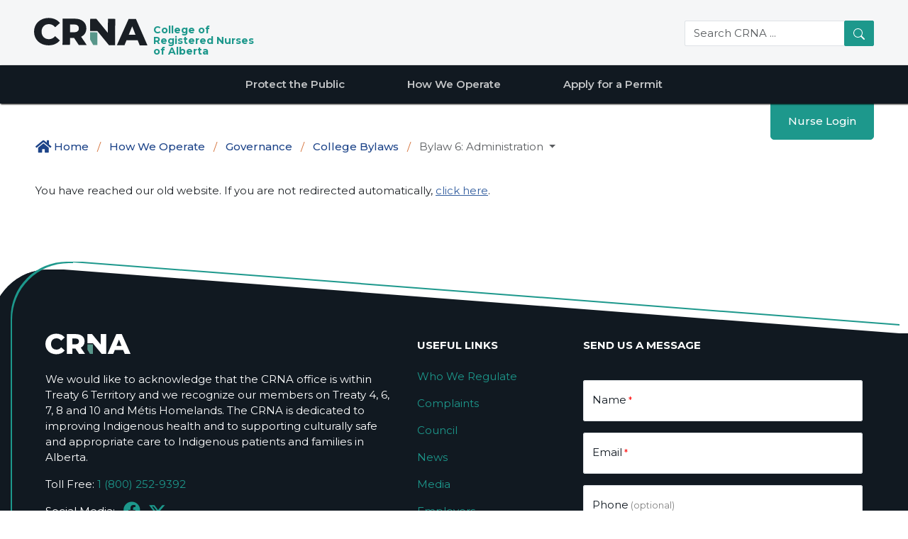

--- FILE ---
content_type: text/html; charset=utf-8
request_url: https://cms.nurses.ab.ca/how-we-operate/governance/college-bylaws/bylaw-6-administration/
body_size: 18003
content:
<!DOCTYPE html>
<html lang="en">
<head>
    <meta charset="UTF-8" />
    <meta name="robots" content="noindex" />
    <meta http-equiv="X-UA-Compatible" content="IE=edge" />
    <meta name="viewport" content="width=device-width, initial-scale=1" />
    <meta name="description" content="Bylaw 6: Administration ">
    <meta name="title" content="Bylaw 6: Administration">
    <meta http-equiv="refresh" content="5; URL=https://crna.com" />
    <link rel="stylesheet" href="/CSS/main.css" />
    <link rel="stylesheet" href="https://cdn.jsdelivr.net/npm/bootstrap-icons@1.4.0/font/bootstrap-icons.css" />
    <link rel="stylesheet" type="text/css" href="//use.fontawesome.com/releases/v5.15.4/css/all.css" />
    <link rel="icon" type="image/x-icon" href="/media/awef5s1e/favicon.ico" />
    <link rel="preconnect" href="https://fonts.googleapis.com" />
    <link rel="preconnect" crossorigin href="https://fonts.gstatic.com" />
    <link rel="stylesheet" href="https://fonts.googleapis.com/css2?family=Montserrat:ital,wght@0,100..900;1,100..900&amp;display=swap" />
    <title>Bylaw 6: Administration</title>
    <link rel="shortcut icon" type="image/ico" href="/media/awef5s1e/favicon.ico" />
    <script src="/App_Plugins/UmbracoForms/Assets/promise-polyfill/dist/polyfill.min.js?v=13.4.1" type="application/javascript"></script><script src="/App_Plugins/UmbracoForms/Assets/aspnet-client-validation/dist/aspnet-validation.min.js?v=13.4.1" type="application/javascript"></script>
</head>
<body class="d-flex flex-column min-vh-100">
    <!-- NavBar main -->
    <nav class="navbar navbar-expand-lg navbar-light bg-light" id="main-navbar">
        <div class="container-fluid">
            <a class="navbar-brand" href="/">
                <div class="container" id="desktop-container">
                    <div class="row row-cols-auto custom-row">
                        <div class="col no-padding navbar-brand-main">
                            <img src="/media/cc4hohgk/crna-logo-black.svg"
                                 alt=""
                                 width="160"
                                 height="40" />
                        </div>
                        <div class="col no-padding">
                            <span class="brand-title">
                                College of Registered Nurses of Alberta
                            </span>
                        </div>
                    </div>
                </div>
                <div class="container" id="mobile-container">
                    <div class="row row-cols-auto">
                        <div class="col no-padding navbar-brand-main">
                            <img src="/media/cc4hohgk/crna-logo-black.svg"
                                 alt=""
                                 width="120"
                                 height="30" />
                        </div>
                        <div class="col no-padding">
                            <span class="brand-title-mobile">
                                College of Registered Nurses of Alberta
                            </span>
                        </div>
                    </div>
                </div>
            </a>
            <div class="justify-content-md-end">
                <a class="btn btn-primary custom-primary"
                   href="https://connect.nurses.ab.ca"
                   role="button"
                   id="main-login">
                    Nurse Login
                </a>
                <button class="navbar-toggler"
                        type="button"
                        data-bs-toggle="offcanvas"
                        data-bs-target="#offcanvasRight"
                        aria-controls="offcanvasRight">
                    <span class="navbar-toggler-icon"></span>
                </button>
            </div>
            <div class="offcanvas offcanvas-end"
                 tabindex="-1"
                 id="offcanvasRight"
                 aria-labelledby="offcanvasRightLabel">
                <div class="offcanvas-header">
                    <h5 id="offcanvasRightLabel">
                        <a href="/">
                            <img src="/media/cc4hohgk/crna-logo-black.svg"
                                 alt=""
                                 width="100"
                                 height="25" />
                        </a>
                    </h5>
                    <button type="button"
                            class="btn-close text-reset"
                            data-bs-dismiss="offcanvas"
                            aria-label="Close"></button>
                </div>
                <div class="offcanvas-body">
                    <form class="input-group" action="/search/" method="get">
                        <input type="text"
                               class="form-control"
                               placeholder="Search CRNA ..."
                               id="query" name="query" />
                        <span class="input-group-append">
                            <button class="btn btn-secondary" type="submit">
                                <svg xmlns="http://www.w3.org/2000/svg"
                                     width="16"
                                     height="16"
                                     fill="currentColor"
                                     class="bi bi-search"
                                     viewBox="0 0 16 16">
                                    <path d="M11.742 10.344a6.5 6.5 0 1 0-1.397 1.398h-.001c.03.04.062.078.098.115l3.85 3.85a1 1 0 0 0 1.415-1.414l-3.85-3.85a1.007 1.007 0 0 0-.115-.1zM12 6.5a5.5 5.5 0 1 1-11 0 5.5 5.5 0 0 1 11 0z" />
                                </svg>
                            </button>
                        </span>
                    </form>
                        <nav class="sidebar card my-3">
                            <ul class="nav flex-column" id="nav_accordion">

                                

<li class="nav-item sidemenu-teal">
        <div class="mobile-sidemenu-item">
            <a href="/protect-the-public/" class="nav-link">Protect the Public </a>
            <i class="mobile-sidemenu-button collapsed"
           data-bs-toggle="collapse"
           data-bs-target="#side-1425"></i>
        </div>
        <ul id="side-1425"
        class="submenu collapse">

                <li>
                        <div class="mobile-sidemenu-item">
                            <a href="/protect-the-public/our-regulatory-philosophy/" class="nav-link">Our Regulatory Philosophy</a>
                            <i class="mobile-sidemenu-button collapsed"
                   data-bs-toggle="collapse"
                   data-bs-target="#side-2976"></i>
                        </div>

                        <ul id="side-2976"
                class="submenu collapse">
                                <li>
                                        <div class="mobile-sidemenu-item">
                                            <a href="/protect-the-public/our-regulatory-philosophy/the-crnas-regulatory-spectrum/" class="nav-link">The CRNA&#x27;s Regulatory Spectrum</a>

                                        </div>


                                </li>
                                <li>
                                        <div class="mobile-sidemenu-item">
                                            <a href="/protect-the-public/our-regulatory-philosophy/roles-within-albertas-health-care-ecosystem/" class="nav-link">Roles Within Alberta&#x27;s Health Care Ecosystem</a>

                                        </div>


                                </li>
                                <li>
                                        <div class="mobile-sidemenu-item">
                                            <a href="/protect-the-public/our-regulatory-philosophy/crna-regulatory-video-webinar-series/" class="nav-link">CRNA Regulatory Video &amp; Webinar Series</a>
                                            <i class="mobile-sidemenu-button collapsed"
                           data-bs-toggle="collapse"
                           data-bs-target="#side-3548"></i>
                                        </div>

                                        <ul id="side-3548"
                        class="submenu collapse">
                                                <li>
                                                    <div class="mobile-sidemenu-item">
                                                        <a href="/protect-the-public/our-regulatory-philosophy/crna-regulatory-video-webinar-series/the-crna-regulatory-spectrum-video/" class="nav-link">The CRNA Regulatory Spectrum Video</a>
                                                    </div>
                                                </li>
                                                <li>
                                                    <div class="mobile-sidemenu-item">
                                                        <a href="/protect-the-public/our-regulatory-philosophy/crna-regulatory-video-webinar-series/practice-guidance-webinar-recording/" class="nav-link">Practice Guidance Webinar Recording</a>
                                                    </div>
                                                </li>
                                                <li>
                                                    <div class="mobile-sidemenu-item">
                                                        <a href="/protect-the-public/our-regulatory-philosophy/crna-regulatory-video-webinar-series/permit-issuance-webinar/" class="nav-link">Permit Issuance Webinar</a>
                                                    </div>
                                                </li>
                                                <li>
                                                    <div class="mobile-sidemenu-item">
                                                        <a href="/protect-the-public/our-regulatory-philosophy/crna-regulatory-video-webinar-series/standards-of-practice-webinar/" class="nav-link">Standards of Practice Webinar</a>
                                                    </div>
                                                </li>
                                                <li>
                                                    <div class="mobile-sidemenu-item">
                                                        <a href="/protect-the-public/our-regulatory-philosophy/crna-regulatory-video-webinar-series/complaints-webinar/" class="nav-link">Complaints Webinar</a>
                                                    </div>
                                                </li>
                                                <li>
                                                    <div class="mobile-sidemenu-item">
                                                        <a href="/protect-the-public/our-regulatory-philosophy/crna-regulatory-video-webinar-series/nursing-education-program-approval-webinar/" class="nav-link">Nursing Education Program Approval Webinar</a>
                                                    </div>
                                                </li>
                                                <li>
                                                    <div class="mobile-sidemenu-item">
                                                        <a href="/protect-the-public/our-regulatory-philosophy/crna-regulatory-video-webinar-series/continuing-competence-program-video/" class="nav-link">Continuing Competence Program Video</a>
                                                    </div>
                                                </li>
                                        </ul>

                                </li>
                        </ul>
                </li>
                <li>
                        <div class="mobile-sidemenu-item">
                            <a href="/protect-the-public/permit-issuance/" class="nav-link">Permit Issuance</a>
                            <i class="mobile-sidemenu-button collapsed"
                   data-bs-toggle="collapse"
                   data-bs-target="#side-3581"></i>
                        </div>

                        <ul id="side-3581"
                class="submenu collapse">
                                <li>
                                        <div class="mobile-sidemenu-item">
                                            <a href="/protect-the-public/permit-issuance/how-rns-and-nps-maintain-their-permit/" class="nav-link">How RNs and NPs Maintain Their Permit</a>

                                        </div>


                                </li>
                                <li>
                                        <div class="mobile-sidemenu-item">
                                            <a href="/protect-the-public/permit-issuance/customer-service-inquiries/" class="nav-link">Customer Service Inquiries</a>

                                        </div>


                                </li>
                                <li>
                                        <div class="mobile-sidemenu-item">
                                            <a href="/protect-the-public/permit-issuance/registrant-navigator-consultation-requests/" class="nav-link">Registrant Navigator Consultation Requests</a>

                                        </div>


                                </li>
                                <li>
                                        <div class="mobile-sidemenu-item">
                                            <a href="/protect-the-public/permit-issuance/navigation-webinar-series/" class="nav-link">Navigation Webinar Series</a>
                                            <i class="mobile-sidemenu-button collapsed"
                           data-bs-toggle="collapse"
                           data-bs-target="#side-3624"></i>
                                        </div>

                                        <ul id="side-3624"
                        class="submenu collapse">
                                                <li>
                                                    <div class="mobile-sidemenu-item">
                                                        <a href="/protect-the-public/permit-issuance/navigation-webinar-series/apply-for-a-permit-international-applicants/" class="nav-link">Apply for a Permit: International Applicants</a>
                                                    </div>
                                                </li>
                                                <li>
                                                    <div class="mobile-sidemenu-item">
                                                        <a href="/protect-the-public/permit-issuance/navigation-webinar-series/how-to-renew-your-permit-with-the-crna/" class="nav-link">How to Renew Your Permit With the CRNA</a>
                                                    </div>
                                                </li>
                                                <li>
                                                    <div class="mobile-sidemenu-item">
                                                        <a href="/protect-the-public/permit-issuance/navigation-webinar-series/apply-for-a-permit-recent-canadian-university-graduates/" class="nav-link">Apply for a Permit: Recent Canadian University Graduates</a>
                                                    </div>
                                                </li>
                                                <li>
                                                    <div class="mobile-sidemenu-item">
                                                        <a href="/protect-the-public/permit-issuance/navigation-webinar-series/how-to-return-to-practice/" class="nav-link">How to Return to Practice</a>
                                                    </div>
                                                </li>
                                                <li>
                                                    <div class="mobile-sidemenu-item">
                                                        <a href="/protect-the-public/permit-issuance/navigation-webinar-series/apply-for-a-permit-canadian-transfers/" class="nav-link">Apply for a Permit: Canadian Transfers</a>
                                                    </div>
                                                </li>
                                        </ul>

                                </li>
                        </ul>
                </li>
                <li>
                        <div class="mobile-sidemenu-item">
                            <a href="/protect-the-public/standards-for-rns-and-nps/" class="nav-link">Standards for RNs and NPs</a>
                            <i class="mobile-sidemenu-button collapsed"
                   data-bs-toggle="collapse"
                   data-bs-target="#side-1427"></i>
                        </div>

                        <ul id="side-1427"
                class="submenu collapse">
                                <li>
                                        <div class="mobile-sidemenu-item">
                                            <a href="/protect-the-public/standards-for-rns-and-nps/how-standards-are-created/" class="nav-link">How Standards are Created</a>

                                        </div>


                                </li>
                                <li>
                                        <div class="mobile-sidemenu-item">
                                            <a href="/protect-the-public/standards-for-rns-and-nps/standards/" class="nav-link">Standards</a>

                                        </div>


                                </li>
                                <li>
                                        <div class="mobile-sidemenu-item">
                                            <a href="/protect-the-public/standards-for-rns-and-nps/feedback-needed-on-standards-and-guidelines/" class="nav-link">Feedback Needed on Standards and Guidelines</a>

                                        </div>


                                </li>
                                <li>
                                        <div class="mobile-sidemenu-item">
                                            <a href="/protect-the-public/standards-for-rns-and-nps/guidelines/" class="nav-link">Guidelines</a>

                                        </div>


                                </li>
                        </ul>
                </li>
                <li>
                        <div class="mobile-sidemenu-item">
                            <a href="/protect-the-public/complaints/" class="nav-link">Complaints</a>
                            <i class="mobile-sidemenu-button collapsed"
                   data-bs-toggle="collapse"
                   data-bs-target="#side-1441"></i>
                        </div>

                        <ul id="side-1441"
                class="submenu collapse">
                                <li>
                                        <div class="mobile-sidemenu-item">
                                            <a href="/protect-the-public/complaints/submit-a-complaint/" class="nav-link">Submit a Complaint</a>

                                        </div>


                                </li>
                                <li>
                                        <div class="mobile-sidemenu-item">
                                            <a href="/protect-the-public/complaints/disciplinary-matters-and-decisions/" class="nav-link">Disciplinary Matters and Decisions</a>

                                        </div>


                                </li>
                                <li>
                                        <div class="mobile-sidemenu-item">
                                            <a href="/protect-the-public/complaints/complaint-management-process/" class="nav-link">Complaint Management Process</a>

                                        </div>


                                </li>
                                <li>
                                        <div class="mobile-sidemenu-item">
                                            <a href="/protect-the-public/complaints/expedited-alternate-resolution/" class="nav-link">Expedited Alternate Resolution</a>

                                        </div>


                                </li>
                                <li>
                                        <div class="mobile-sidemenu-item">
                                            <a href="/protect-the-public/complaints/investigations/" class="nav-link">Investigations</a>

                                        </div>


                                </li>
                                <li>
                                        <div class="mobile-sidemenu-item">
                                            <a href="/protect-the-public/complaints/hearings/" class="nav-link">Hearings</a>

                                        </div>


                                </li>
                                <li>
                                        <div class="mobile-sidemenu-item">
                                            <a href="/protect-the-public/complaints/request-a-review-of-dismissal/" class="nav-link">Request a Review of Dismissal</a>

                                        </div>


                                </li>
                                <li>
                                        <div class="mobile-sidemenu-item">
                                            <a href="/protect-the-public/complaints/translation-services-for-complaints/" class="nav-link">Translation Services for Complaints</a>

                                        </div>


                                </li>
                        </ul>
                </li>
                <li>
                        <div class="mobile-sidemenu-item">
                            <a href="/protect-the-public/practice-guidance/" class="nav-link">Practice Guidance</a>
                            <i class="mobile-sidemenu-button collapsed"
                   data-bs-toggle="collapse"
                   data-bs-target="#side-1434"></i>
                        </div>

                        <ul id="side-1434"
                class="submenu collapse">
                                <li>
                                        <div class="mobile-sidemenu-item">
                                            <a href="/protect-the-public/practice-guidance/practice-guidance-frequently-asked-questions-faqs/" class="nav-link">Practice Guidance Frequently Asked Questions (FAQs)</a>

                                        </div>


                                </li>
                                <li>
                                        <div class="mobile-sidemenu-item">
                                            <a href="/protect-the-public/practice-guidance/continuing-competence-program-ccp-frequently-asked-questions/" class="nav-link">Continuing Competence Program (CCP) Frequently Asked Questions</a>

                                        </div>


                                </li>
                                <li>
                                        <div class="mobile-sidemenu-item">
                                            <a href="/protect-the-public/practice-guidance/2025-quality-assurance-review-frequently-asked-questions/" class="nav-link">2025 Quality Assurance Review Frequently Asked Questions</a>

                                        </div>


                                </li>
                                <li>
                                        <div class="mobile-sidemenu-item">
                                            <a href="/protect-the-public/practice-guidance/bill-53-compassionate-intervention-act-faqs/" class="nav-link">Bill 53: Compassionate Intervention Act - FAQs</a>

                                        </div>


                                </li>
                        </ul>
                </li>
                <li>
                        <div class="mobile-sidemenu-item">
                            <a href="/protect-the-public/nursing-education-program-approval/" class="nav-link">Nursing Education Program Approval</a>
                        </div>

                </li>
                <li>
                        <div class="mobile-sidemenu-item">
                            <a href="/protect-the-public/understanding-nursing-regulation/" class="nav-link">Understanding Nursing Regulation</a>
                            <i class="mobile-sidemenu-button collapsed"
                   data-bs-toggle="collapse"
                   data-bs-target="#side-1435"></i>
                        </div>

                        <ul id="side-1435"
                class="submenu collapse">
                                <li>
                                        <div class="mobile-sidemenu-item">
                                            <a href="/protect-the-public/understanding-nursing-regulation/who-we-regulate/" class="nav-link">Who We Regulate</a>

                                        </div>


                                </li>
                                <li>
                                        <div class="mobile-sidemenu-item">
                                            <a href="/protect-the-public/understanding-nursing-regulation/nurse-practitioner-initiatives/" class="nav-link">Nurse Practitioner Initiatives</a>
                                            <i class="mobile-sidemenu-button collapsed"
                           data-bs-toggle="collapse"
                           data-bs-target="#side-3314"></i>
                                        </div>

                                        <ul id="side-3314"
                        class="submenu collapse">
                                                <li>
                                                    <div class="mobile-sidemenu-item">
                                                        <a href="/protect-the-public/understanding-nursing-regulation/nurse-practitioner-initiatives/nurse-practitioner-primary-care-program-nppcp/" class="nav-link">Nurse Practitioner Primary Care Program (NPPCP)</a>
                                                    </div>
                                                </li>
                                                <li>
                                                    <div class="mobile-sidemenu-item">
                                                        <a href="/protect-the-public/understanding-nursing-regulation/nurse-practitioner-initiatives/nurse-practitioner-np-registration-statement/" class="nav-link">Nurse Practitioner (NP) Registration Statement</a>
                                                    </div>
                                                </li>
                                        </ul>

                                </li>
                                <li>
                                        <div class="mobile-sidemenu-item">
                                            <a href="/protect-the-public/understanding-nursing-regulation/legislation/" class="nav-link">Legislation</a>

                                        </div>


                                </li>
                                <li>
                                        <div class="mobile-sidemenu-item">
                                            <a href="/protect-the-public/understanding-nursing-regulation/scope-of-practice/" class="nav-link">Scope of Practice</a>
                                            <i class="mobile-sidemenu-button collapsed"
                           data-bs-toggle="collapse"
                           data-bs-target="#side-1731"></i>
                                        </div>

                                        <ul id="side-1731"
                        class="submenu collapse">
                                                <li>
                                                    <div class="mobile-sidemenu-item">
                                                        <a href="/protect-the-public/understanding-nursing-regulation/scope-of-practice/artificial-intelligence-practice-advice/" class="nav-link">Artificial Intelligence Practice Advice</a>
                                                    </div>
                                                </li>
                                                <li>
                                                    <div class="mobile-sidemenu-item">
                                                        <a href="/protect-the-public/understanding-nursing-regulation/scope-of-practice/medical-assistance-in-dying/" class="nav-link">Medical Assistance in Dying</a>
                                                    </div>
                                                </li>
                                                <li>
                                                    <div class="mobile-sidemenu-item">
                                                        <a href="/protect-the-public/understanding-nursing-regulation/scope-of-practice/telepractice-and-virtual-care/" class="nav-link">Telepractice and Virtual Care</a>
                                                    </div>
                                                </li>
                                                <li>
                                                    <div class="mobile-sidemenu-item">
                                                        <a href="/protect-the-public/understanding-nursing-regulation/scope-of-practice/frequently-asked-questions-registered-nurse-rn-vs-nurse-practitioner-np/" class="nav-link">Frequently Asked Questions: Registered Nurse (RN) vs Nurse Practitioner (NP)</a>
                                                    </div>
                                                </li>
                                        </ul>

                                </li>
                        </ul>
                </li>
                <li>
                        <div class="mobile-sidemenu-item">
                            <a href="/protect-the-public/patient-and-public-support-services/" class="nav-link">Patient and Public Support Services</a>
                            <i class="mobile-sidemenu-button collapsed"
                   data-bs-toggle="collapse"
                   data-bs-target="#side-1452"></i>
                        </div>

                        <ul id="side-1452"
                class="submenu collapse">
                                <li>
                                        <div class="mobile-sidemenu-item">
                                            <a href="/protect-the-public/patient-and-public-support-services/support-for-victims-of-sexual-abuse-and-sexual-misconduct/" class="nav-link">Support for Victims of Sexual Abuse and Sexual Misconduct</a>

                                        </div>


                                </li>
                        </ul>
                </li>
                <li>
                        <div class="mobile-sidemenu-item">
                            <a href="/protect-the-public/equity-diversity-inclusion-and-accessibility/" class="nav-link">Equity, Diversity, Inclusion and Accessibility</a>
                        </div>

                </li>
        </ul>
</li>
                                

<li class="nav-item sidemenu-blue">
        <div class="mobile-sidemenu-item">
            <a href="/how-we-operate/" class="nav-link">How We Operate </a>
            <i class="mobile-sidemenu-button collapsed"
           data-bs-toggle="collapse"
           data-bs-target="#side-1426"></i>
        </div>
        <ul id="side-1426"
        class="submenu collapse">

                <li>
                        <div class="mobile-sidemenu-item">
                            <a href="/how-we-operate/governance/" class="nav-link">Governance</a>
                            <i class="mobile-sidemenu-button collapsed"
                   data-bs-toggle="collapse"
                   data-bs-target="#side-1460"></i>
                        </div>

                        <ul id="side-1460"
                class="submenu collapse">
                                <li>
                                        <div class="mobile-sidemenu-item">
                                            <a href="/how-we-operate/governance/council/" class="nav-link">Council</a>

                                        </div>


                                </li>
                                <li>
                                        <div class="mobile-sidemenu-item">
                                            <a href="/how-we-operate/governance/college-bylaws/" class="nav-link">College Bylaws</a>
                                            <i class="mobile-sidemenu-button collapsed"
                           data-bs-toggle="collapse"
                           data-bs-target="#side-1867"></i>
                                        </div>

                                        <ul id="side-1867"
                        class="submenu collapse">
                                                <li>
                                                    <div class="mobile-sidemenu-item">
                                                        <a href="/how-we-operate/governance/college-bylaws/bylaw-1-definitions/" class="nav-link">Bylaw 1: Definitions</a>
                                                    </div>
                                                </li>
                                                <li>
                                                    <div class="mobile-sidemenu-item">
                                                        <a href="/how-we-operate/governance/college-bylaws/bylaw-2-governance/" class="nav-link">Bylaw 2: Governance</a>
                                                    </div>
                                                </li>
                                                <li>
                                                    <div class="mobile-sidemenu-item">
                                                        <a href="/how-we-operate/governance/college-bylaws/bylaw-3-committees/" class="nav-link">Bylaw 3: Committees</a>
                                                    </div>
                                                </li>
                                                <li>
                                                    <div class="mobile-sidemenu-item">
                                                        <a href="/how-we-operate/governance/college-bylaws/bylaw-4-college-register/" class="nav-link">Bylaw 4: College Register</a>
                                                    </div>
                                                </li>
                                                <li>
                                                    <div class="mobile-sidemenu-item">
                                                        <a href="/how-we-operate/governance/college-bylaws/bylaw-5-communication-to-the-public/" class="nav-link">Bylaw 5: Communication to the Public</a>
                                                    </div>
                                                </li>
                                                <li>
                                                    <div class="mobile-sidemenu-item">
                                                        <a href="/how-we-operate/governance/college-bylaws/bylaw-6-administration/" class="nav-link">Bylaw 6: Administration</a>
                                                    </div>
                                                </li>
                                        </ul>

                                </li>
                                <li>
                                        <div class="mobile-sidemenu-item">
                                            <a href="/how-we-operate/governance/governance-policies/" class="nav-link">Governance Policies</a>
                                            <i class="mobile-sidemenu-button collapsed"
                           data-bs-toggle="collapse"
                           data-bs-target="#side-1865"></i>
                                        </div>

                                        <ul id="side-1865"
                        class="submenu collapse">
                                                <li>
                                                    <div class="mobile-sidemenu-item">
                                                        <a href="/how-we-operate/governance/governance-policies/gp-1-council-charter/" class="nav-link">GP 1 - Council Charter</a>
                                                    </div>
                                                </li>
                                                <li>
                                                    <div class="mobile-sidemenu-item">
                                                        <a href="/how-we-operate/governance/governance-policies/gp-2-conflict-of-interest-protocol/" class="nav-link">GP 2 - Conflict of Interest Protocol</a>
                                                    </div>
                                                </li>
                                                <li>
                                                    <div class="mobile-sidemenu-item">
                                                        <a href="/how-we-operate/governance/governance-policies/gp-3-safe-disclosure-whistleblower-policy/" class="nav-link">GP 3 - Safe Disclosure (Whistleblower) Policy</a>
                                                    </div>
                                                </li>
                                                <li>
                                                    <div class="mobile-sidemenu-item">
                                                        <a href="/how-we-operate/governance/governance-policies/gp-4-equity-diversity-and-anti-harassment-policy/" class="nav-link">GP 4 - Equity, Diversity and Anti-Harassment Policy</a>
                                                    </div>
                                                </li>
                                                <li>
                                                    <div class="mobile-sidemenu-item">
                                                        <a href="/how-we-operate/governance/governance-policies/gp-5-council-chair-s-charter/" class="nav-link">GP 5 - Council Chair&#x2019;s Charter</a>
                                                    </div>
                                                </li>
                                                <li>
                                                    <div class="mobile-sidemenu-item">
                                                        <a href="/how-we-operate/governance/governance-policies/gp-6-council-member-s-charter/" class="nav-link">GP 6 - Council Member&#x2019;s Charter</a>
                                                    </div>
                                                </li>
                                                <li>
                                                    <div class="mobile-sidemenu-item">
                                                        <a href="/how-we-operate/governance/governance-policies/gp-7-executive-governance-charter/" class="nav-link">GP 7 - Executive Governance Charter</a>
                                                    </div>
                                                </li>
                                                <li>
                                                    <div class="mobile-sidemenu-item">
                                                        <a href="/how-we-operate/governance/governance-policies/gp-8-chief-executive-officer-ceo-registrar-s-charter/" class="nav-link">GP 8 - Chief Executive Officer (CEO) &amp; Registrar&#x2019;s Charter</a>
                                                    </div>
                                                </li>
                                                <li>
                                                    <div class="mobile-sidemenu-item">
                                                        <a href="/how-we-operate/governance/governance-policies/gp-9-council-vice-chair-charter/" class="nav-link">GP 9 - Council Vice Chair Charter</a>
                                                    </div>
                                                </li>
                                                <li>
                                                    <div class="mobile-sidemenu-item">
                                                        <a href="/how-we-operate/governance/governance-policies/gp-10-competence-committee-charter/" class="nav-link">GP 10 - Competence Committee Charter</a>
                                                    </div>
                                                </li>
                                                <li>
                                                    <div class="mobile-sidemenu-item">
                                                        <a href="/how-we-operate/governance/governance-policies/gp-11-registration-committee-charter/" class="nav-link">GP 11 - Registration Committee Charter</a>
                                                    </div>
                                                </li>
                                                <li>
                                                    <div class="mobile-sidemenu-item">
                                                        <a href="/how-we-operate/governance/governance-policies/gp-12-registration-review-committee-charter/" class="nav-link">GP 12 - Registration Review Committee Charter</a>
                                                    </div>
                                                </li>
                                                <li>
                                                    <div class="mobile-sidemenu-item">
                                                        <a href="/how-we-operate/governance/governance-policies/gp-13-complaint-review-committee-charter/" class="nav-link">GP 13 - Complaint Review Committee Charter</a>
                                                    </div>
                                                </li>
                                                <li>
                                                    <div class="mobile-sidemenu-item">
                                                        <a href="/how-we-operate/governance/governance-policies/gp-14-hearing-tribunal-charter/" class="nav-link">GP 14 - Hearing Tribunal Charter</a>
                                                    </div>
                                                </li>
                                                <li>
                                                    <div class="mobile-sidemenu-item">
                                                        <a href="/how-we-operate/governance/governance-policies/gp-15-appeals-committee-charter/" class="nav-link">GP 15 - Appeals Committee Charter</a>
                                                    </div>
                                                </li>
                                                <li>
                                                    <div class="mobile-sidemenu-item">
                                                        <a href="/how-we-operate/governance/governance-policies/gp-16-repealed/" class="nav-link">GP 16 - Repealed</a>
                                                    </div>
                                                </li>
                                                <li>
                                                    <div class="mobile-sidemenu-item">
                                                        <a href="/how-we-operate/governance/governance-policies/gp-17-nominating-committee-charter/" class="nav-link">GP 17 - Nominating Committee Charter</a>
                                                    </div>
                                                </li>
                                                <li>
                                                    <div class="mobile-sidemenu-item">
                                                        <a href="/how-we-operate/governance/governance-policies/gp-18-leadership-review-and-governance-committee-lrgc-charter/" class="nav-link">GP 18 - Leadership Review and Governance Committee (LRGC) Charter</a>
                                                    </div>
                                                </li>
                                                <li>
                                                    <div class="mobile-sidemenu-item">
                                                        <a href="/how-we-operate/governance/governance-policies/gp-19-finance-and-audit-committee-fac-charter/" class="nav-link">GP 19 - Finance and Audit Committee (FAC) Charter</a>
                                                    </div>
                                                </li>
                                                <li>
                                                    <div class="mobile-sidemenu-item">
                                                        <a href="/how-we-operate/governance/governance-policies/gp-20-pension-compliance-committee-pcc-charter/" class="nav-link">GP 20 - Pension Compliance Committee (PCC) Charter</a>
                                                    </div>
                                                </li>
                                                <li>
                                                    <div class="mobile-sidemenu-item">
                                                        <a href="/how-we-operate/governance/governance-policies/gp-21-council-and-committees-selection-policy/" class="nav-link">GP 21 - Council and Committees Selection Policy</a>
                                                    </div>
                                                </li>
                                                <li>
                                                    <div class="mobile-sidemenu-item">
                                                        <a href="/how-we-operate/governance/governance-policies/gp-22-council-and-committees-performance-review-framework/" class="nav-link">GP 22 - Council and Committees Performance Review Framework</a>
                                                    </div>
                                                </li>
                                                <li>
                                                    <div class="mobile-sidemenu-item">
                                                        <a href="/how-we-operate/governance/governance-policies/gp-23-ceo-and-registrar-s-performance-management-framework/" class="nav-link">GP 23 - CEO and Registrar&#x2019;s Performance Management Framework</a>
                                                    </div>
                                                </li>
                                                <li>
                                                    <div class="mobile-sidemenu-item">
                                                        <a href="/how-we-operate/governance/governance-policies/gp-24-council-designation-policy/" class="nav-link">GP 24 - Council Designation Policy</a>
                                                    </div>
                                                </li>
                                        </ul>

                                </li>
                                <li>
                                        <div class="mobile-sidemenu-item">
                                            <a href="/how-we-operate/governance/committees/" class="nav-link">Committees</a>
                                            <i class="mobile-sidemenu-button collapsed"
                           data-bs-toggle="collapse"
                           data-bs-target="#side-1751"></i>
                                        </div>

                                        <ul id="side-1751"
                        class="submenu collapse">
                                                <li>
                                                    <div class="mobile-sidemenu-item">
                                                        <a href="/how-we-operate/governance/committees/regulatory-committees/" class="nav-link">Regulatory Committees</a>
                                                    </div>
                                                </li>
                                                <li>
                                                    <div class="mobile-sidemenu-item">
                                                        <a href="/how-we-operate/governance/committees/governance-committees/" class="nav-link">Governance Committees</a>
                                                    </div>
                                                </li>
                                        </ul>

                                </li>
                        </ul>
                </li>
                <li>
                        <div class="mobile-sidemenu-item">
                            <a href="/how-we-operate/college-directory/" class="nav-link">College Directory</a>
                        </div>

                </li>
                <li>
                        <div class="mobile-sidemenu-item">
                            <a href="/how-we-operate/crna-strategic-direction-2021-2026/" class="nav-link">CRNA Strategic Direction: 2021 - 2026</a>
                        </div>

                </li>
                <li>
                        <div class="mobile-sidemenu-item">
                            <a href="/how-we-operate/funding-and-fees/" class="nav-link">Funding and Fees</a>
                            <i class="mobile-sidemenu-button collapsed"
                   data-bs-toggle="collapse"
                   data-bs-target="#side-1468"></i>
                        </div>

                        <ul id="side-1468"
                class="submenu collapse">
                                <li>
                                        <div class="mobile-sidemenu-item">
                                            <a href="/how-we-operate/funding-and-fees/fee-structure-for-2025-2026/" class="nav-link">Fee Structure for 2025-2026</a>

                                        </div>


                                </li>
                        </ul>
                </li>
                <li>
                        <div class="mobile-sidemenu-item">
                            <a href="/how-we-operate/careers/" class="nav-link">Careers</a>
                        </div>

                </li>
                <li>
                        <div class="mobile-sidemenu-item">
                            <a href="/how-we-operate/reports-and-financials/" class="nav-link">Reports and Financials</a>
                        </div>

                </li>
        </ul>
</li>

                                <li class="nav-item sidemenu-yellow">
                                    <a class="nav-link" href="https://connect.nurses.ab.ca"> Apply for a Permit </a>
                                </li>
                            </ul>
                        </nav>
                </div>
            </div>
            <div class="justify-content-md-end" id="main-search">
                <form class="input-group" action="/search/" method="get">
                    <input type="text"
                           class="form-control"
                           placeholder="Search CRNA ..."
                           id="query" name="query" />
                    <span class="input-group-append">
                        <button class="btn btn-secondary" type="submit">
                            <svg xmlns="http://www.w3.org/2000/svg"
                                 width="16"
                                 height="16"
                                 fill="currentColor"
                                 class="bi bi-search"
                                 viewBox="0 0 16 16">
                                <path d="M11.742 10.344a6.5 6.5 0 1 0-1.397 1.398h-.001c.03.04.062.078.098.115l3.85 3.85a1 1 0 0 0 1.415-1.414l-3.85-3.85a1.007 1.007 0 0 0-.115-.1zM12 6.5a5.5 5.5 0 1 1-11 0 5.5 5.5 0 0 1 11 0z" />
                            </svg>
                        </button>
                    </span>
                </form>
            </div>
        </div>

    </nav>
    <!-- NavBar main -->
    <!-- NavBar collapsed -->
        <nav class="navbar sticky-top navbar-expand-lg navbar-dark bg-dark"
             id="collapsed-navbar">
            <div class="container-fluid">
                <a class="navbar-brand hide" href="/" id="logo-collapsed">
                    <img src="/media/dnwj4vh4/crna-logo-white.svg"
                         alt=""
                         width="120"
                         height="30" />
                </a>
                <button class="navbar-toggler"
                        type="button"
                        data-bs-toggle="collapse"
                        data-bs-target="#navbarSupportedContent"
                        aria-controls="navbarSupportedContent"
                        aria-expanded="false"
                        aria-label="Toggle navigation">
                    <span class="navbar-toggler-icon"></span>
                </button>
                <div class="collapse navbar-collapse" id="navbarSupportedContent">
                    <ul class="navbar-nav me-auto mb-2 mb-lg-0 justify-content-md-center"
                        id="nav-item-wrapper">

                        
    <li class="nav-item dropdown custom-nav-item" id="nav-item-1">
        <a class="nav-link custom-teal" href="/protect-the-public/"> Protect the Public </a>
        <ul class="dropdown-menu tier-1"
        aria-labelledby="navbarDropdown">
            <li class="menu-title"> Protect the Public</li>
                <li>

                        <a class="dropdown-item" href="/protect-the-public/our-regulatory-philosophy/">Our Regulatory Philosophy &raquo;</a>

                        <ul class="dropdown-menu dropdown-submenu tier-2">
                            <li class="menu-title">Our Regulatory Philosophy</li>
                                <li>

                                        <a class="dropdown-item" href="/protect-the-public/our-regulatory-philosophy/the-crnas-regulatory-spectrum/">The CRNA&#x27;s Regulatory Spectrum</a>


                                </li>
                                <li>

                                        <a class="dropdown-item" href="/protect-the-public/our-regulatory-philosophy/roles-within-albertas-health-care-ecosystem/">Roles Within Alberta&#x27;s Health Care Ecosystem</a>


                                </li>
                                <li>

                                        <a class="dropdown-item" href="/protect-the-public/our-regulatory-philosophy/crna-regulatory-video-webinar-series/">CRNA Regulatory Video &amp; Webinar Series &raquo;</a>

                                        <ul class="dropdown-menu dropdown-submenu tier-3">
                                            <li class="menu-title">
                                                CRNA Regulatory Video &amp; Webinar Series
                                            </li>
                                                <li><a class="dropdown-item" href="/protect-the-public/our-regulatory-philosophy/crna-regulatory-video-webinar-series/the-crna-regulatory-spectrum-video/">The CRNA Regulatory Spectrum Video</a></li>
                                                <li><a class="dropdown-item" href="/protect-the-public/our-regulatory-philosophy/crna-regulatory-video-webinar-series/practice-guidance-webinar-recording/">Practice Guidance Webinar Recording</a></li>
                                                <li><a class="dropdown-item" href="/protect-the-public/our-regulatory-philosophy/crna-regulatory-video-webinar-series/permit-issuance-webinar/">Permit Issuance Webinar</a></li>
                                                <li><a class="dropdown-item" href="/protect-the-public/our-regulatory-philosophy/crna-regulatory-video-webinar-series/standards-of-practice-webinar/">Standards of Practice Webinar</a></li>
                                                <li><a class="dropdown-item" href="/protect-the-public/our-regulatory-philosophy/crna-regulatory-video-webinar-series/complaints-webinar/">Complaints Webinar</a></li>
                                                <li><a class="dropdown-item" href="/protect-the-public/our-regulatory-philosophy/crna-regulatory-video-webinar-series/nursing-education-program-approval-webinar/">Nursing Education Program Approval Webinar</a></li>
                                                <li><a class="dropdown-item" href="/protect-the-public/our-regulatory-philosophy/crna-regulatory-video-webinar-series/continuing-competence-program-video/">Continuing Competence Program Video</a></li>
                                        </ul>

                                </li>
                        </ul>
                </li>
                <li>

                        <a class="dropdown-item" href="/protect-the-public/permit-issuance/">Permit Issuance &raquo;</a>

                        <ul class="dropdown-menu dropdown-submenu tier-2">
                            <li class="menu-title">Permit Issuance</li>
                                <li>

                                        <a class="dropdown-item" href="/protect-the-public/permit-issuance/how-rns-and-nps-maintain-their-permit/">How RNs and NPs Maintain Their Permit</a>


                                </li>
                                <li>

                                        <a class="dropdown-item" href="/protect-the-public/permit-issuance/customer-service-inquiries/">Customer Service Inquiries</a>


                                </li>
                                <li>

                                        <a class="dropdown-item" href="/protect-the-public/permit-issuance/registrant-navigator-consultation-requests/">Registrant Navigator Consultation Requests</a>


                                </li>
                                <li>

                                        <a class="dropdown-item" href="/protect-the-public/permit-issuance/navigation-webinar-series/">Navigation Webinar Series &raquo;</a>

                                        <ul class="dropdown-menu dropdown-submenu tier-3">
                                            <li class="menu-title">
                                                Navigation Webinar Series
                                            </li>
                                                <li><a class="dropdown-item" href="/protect-the-public/permit-issuance/navigation-webinar-series/apply-for-a-permit-international-applicants/">Apply for a Permit: International Applicants</a></li>
                                                <li><a class="dropdown-item" href="/protect-the-public/permit-issuance/navigation-webinar-series/how-to-renew-your-permit-with-the-crna/">How to Renew Your Permit With the CRNA</a></li>
                                                <li><a class="dropdown-item" href="/protect-the-public/permit-issuance/navigation-webinar-series/apply-for-a-permit-recent-canadian-university-graduates/">Apply for a Permit: Recent Canadian University Graduates</a></li>
                                                <li><a class="dropdown-item" href="/protect-the-public/permit-issuance/navigation-webinar-series/how-to-return-to-practice/">How to Return to Practice</a></li>
                                                <li><a class="dropdown-item" href="/protect-the-public/permit-issuance/navigation-webinar-series/apply-for-a-permit-canadian-transfers/">Apply for a Permit: Canadian Transfers</a></li>
                                        </ul>

                                </li>
                        </ul>
                </li>
                <li>

                        <a class="dropdown-item" href="/protect-the-public/standards-for-rns-and-nps/">Standards for RNs and NPs &raquo;</a>

                        <ul class="dropdown-menu dropdown-submenu tier-2">
                            <li class="menu-title">Standards for RNs and NPs</li>
                                <li>

                                        <a class="dropdown-item" href="/protect-the-public/standards-for-rns-and-nps/how-standards-are-created/">How Standards are Created</a>


                                </li>
                                <li>

                                        <a class="dropdown-item" href="/protect-the-public/standards-for-rns-and-nps/standards/">Standards</a>


                                </li>
                                <li>

                                        <a class="dropdown-item" href="/protect-the-public/standards-for-rns-and-nps/feedback-needed-on-standards-and-guidelines/">Feedback Needed on Standards and Guidelines</a>


                                </li>
                                <li>

                                        <a class="dropdown-item" href="/protect-the-public/standards-for-rns-and-nps/guidelines/">Guidelines</a>


                                </li>
                        </ul>
                </li>
                <li>

                        <a class="dropdown-item" href="/protect-the-public/complaints/">Complaints &raquo;</a>

                        <ul class="dropdown-menu dropdown-submenu tier-2">
                            <li class="menu-title">Complaints</li>
                                <li>

                                        <a class="dropdown-item" href="/protect-the-public/complaints/submit-a-complaint/">Submit a Complaint</a>


                                </li>
                                <li>

                                        <a class="dropdown-item" href="/protect-the-public/complaints/disciplinary-matters-and-decisions/">Disciplinary Matters and Decisions</a>


                                </li>
                                <li>

                                        <a class="dropdown-item" href="/protect-the-public/complaints/complaint-management-process/">Complaint Management Process</a>


                                </li>
                                <li>

                                        <a class="dropdown-item" href="/protect-the-public/complaints/expedited-alternate-resolution/">Expedited Alternate Resolution</a>


                                </li>
                                <li>

                                        <a class="dropdown-item" href="/protect-the-public/complaints/investigations/">Investigations</a>


                                </li>
                                <li>

                                        <a class="dropdown-item" href="/protect-the-public/complaints/hearings/">Hearings</a>


                                </li>
                                <li>

                                        <a class="dropdown-item" href="/protect-the-public/complaints/request-a-review-of-dismissal/">Request a Review of Dismissal</a>


                                </li>
                                <li>

                                        <a class="dropdown-item" href="/protect-the-public/complaints/translation-services-for-complaints/">Translation Services for Complaints</a>


                                </li>
                        </ul>
                </li>
                <li>

                        <a class="dropdown-item" href="/protect-the-public/practice-guidance/">Practice Guidance &raquo;</a>

                        <ul class="dropdown-menu dropdown-submenu tier-2">
                            <li class="menu-title">Practice Guidance</li>
                                <li>

                                        <a class="dropdown-item" href="/protect-the-public/practice-guidance/practice-guidance-frequently-asked-questions-faqs/">Practice Guidance Frequently Asked Questions (FAQs)</a>


                                </li>
                                <li>

                                        <a class="dropdown-item" href="/protect-the-public/practice-guidance/continuing-competence-program-ccp-frequently-asked-questions/">Continuing Competence Program (CCP) Frequently Asked Questions</a>


                                </li>
                                <li>

                                        <a class="dropdown-item" href="/protect-the-public/practice-guidance/2025-quality-assurance-review-frequently-asked-questions/">2025 Quality Assurance Review Frequently Asked Questions</a>


                                </li>
                                <li>

                                        <a class="dropdown-item" href="/protect-the-public/practice-guidance/bill-53-compassionate-intervention-act-faqs/">Bill 53: Compassionate Intervention Act - FAQs</a>


                                </li>
                        </ul>
                </li>
                <li>

                        <a class="dropdown-item" href="/protect-the-public/nursing-education-program-approval/">Nursing Education Program Approval</a>                     

                </li>
                <li>

                        <a class="dropdown-item" href="/protect-the-public/understanding-nursing-regulation/">Understanding Nursing Regulation &raquo;</a>

                        <ul class="dropdown-menu dropdown-submenu tier-2">
                            <li class="menu-title">Understanding Nursing Regulation</li>
                                <li>

                                        <a class="dropdown-item" href="/protect-the-public/understanding-nursing-regulation/who-we-regulate/">Who We Regulate</a>


                                </li>
                                <li>

                                        <a class="dropdown-item" href="/protect-the-public/understanding-nursing-regulation/nurse-practitioner-initiatives/">Nurse Practitioner Initiatives &raquo;</a>

                                        <ul class="dropdown-menu dropdown-submenu tier-3">
                                            <li class="menu-title">
                                                Nurse Practitioner Initiatives
                                            </li>
                                                <li><a class="dropdown-item" href="/protect-the-public/understanding-nursing-regulation/nurse-practitioner-initiatives/nurse-practitioner-primary-care-program-nppcp/">Nurse Practitioner Primary Care Program (NPPCP)</a></li>
                                                <li><a class="dropdown-item" href="/protect-the-public/understanding-nursing-regulation/nurse-practitioner-initiatives/nurse-practitioner-np-registration-statement/">Nurse Practitioner (NP) Registration Statement</a></li>
                                        </ul>

                                </li>
                                <li>

                                        <a class="dropdown-item" href="/protect-the-public/understanding-nursing-regulation/legislation/">Legislation</a>


                                </li>
                                <li>

                                        <a class="dropdown-item" href="/protect-the-public/understanding-nursing-regulation/scope-of-practice/">Scope of Practice &raquo;</a>

                                        <ul class="dropdown-menu dropdown-submenu tier-3">
                                            <li class="menu-title">
                                                Scope of Practice
                                            </li>
                                                <li><a class="dropdown-item" href="/protect-the-public/understanding-nursing-regulation/scope-of-practice/artificial-intelligence-practice-advice/">Artificial Intelligence Practice Advice</a></li>
                                                <li><a class="dropdown-item" href="/protect-the-public/understanding-nursing-regulation/scope-of-practice/medical-assistance-in-dying/">Medical Assistance in Dying</a></li>
                                                <li><a class="dropdown-item" href="/protect-the-public/understanding-nursing-regulation/scope-of-practice/telepractice-and-virtual-care/">Telepractice and Virtual Care</a></li>
                                                <li><a class="dropdown-item" href="/protect-the-public/understanding-nursing-regulation/scope-of-practice/frequently-asked-questions-registered-nurse-rn-vs-nurse-practitioner-np/">Frequently Asked Questions: Registered Nurse (RN) vs Nurse Practitioner (NP)</a></li>
                                        </ul>

                                </li>
                        </ul>
                </li>
                <li>

                        <a class="dropdown-item" href="/protect-the-public/patient-and-public-support-services/">Patient and Public Support Services &raquo;</a>

                        <ul class="dropdown-menu dropdown-submenu tier-2">
                            <li class="menu-title">Patient and Public Support Services</li>
                                <li>

                                        <a class="dropdown-item" href="/protect-the-public/patient-and-public-support-services/support-for-victims-of-sexual-abuse-and-sexual-misconduct/">Support for Victims of Sexual Abuse and Sexual Misconduct</a>


                                </li>
                        </ul>
                </li>
                <li>

                        <a class="dropdown-item" href="/protect-the-public/equity-diversity-inclusion-and-accessibility/">Equity, Diversity, Inclusion and Accessibility</a>                     

                </li>
        </ul>
    </li>

                        
    <li class="nav-item dropdown custom-nav-item" id="nav-item-2">
        <a class="nav-link custom-lightblue" href="/how-we-operate/"> How We Operate </a>
        <ul class="dropdown-menu tier-1"
        aria-labelledby="navbarDropdown"
        id="second-menu">
            <li class="menu-title"> How We Operate</li>
                <li>

                        <a class="dropdown-item" href="/how-we-operate/governance/">Governance &raquo;</a>

                        <ul class="dropdown-menu dropdown-submenu tier-2">
                            <li class="menu-title">Governance</li>
                                <li>

                                        <a class="dropdown-item" href="/how-we-operate/governance/council/">Council</a>


                                </li>
                                <li>

                                        <a class="dropdown-item" href="/how-we-operate/governance/college-bylaws/">College Bylaws &raquo;</a>

                                        <ul class="dropdown-menu dropdown-submenu tier-3">
                                            <li class="menu-title">
                                                College Bylaws
                                            </li>
                                                <li><a class="dropdown-item" href="/how-we-operate/governance/college-bylaws/bylaw-1-definitions/">Bylaw 1: Definitions</a></li>
                                                <li><a class="dropdown-item" href="/how-we-operate/governance/college-bylaws/bylaw-2-governance/">Bylaw 2: Governance</a></li>
                                                <li><a class="dropdown-item" href="/how-we-operate/governance/college-bylaws/bylaw-3-committees/">Bylaw 3: Committees</a></li>
                                                <li><a class="dropdown-item" href="/how-we-operate/governance/college-bylaws/bylaw-4-college-register/">Bylaw 4: College Register</a></li>
                                                <li><a class="dropdown-item" href="/how-we-operate/governance/college-bylaws/bylaw-5-communication-to-the-public/">Bylaw 5: Communication to the Public</a></li>
                                                <li><a class="dropdown-item" href="/how-we-operate/governance/college-bylaws/bylaw-6-administration/">Bylaw 6: Administration</a></li>
                                        </ul>

                                </li>
                                <li>
                                        <a class="dropdown-item" href="/how-we-operate/governance/governance-policies/">Governance Policies</a>
                                <li>

                                        <a class="dropdown-item" href="/how-we-operate/governance/committees/">Committees &raquo;</a>

                                        <ul class="dropdown-menu dropdown-submenu tier-3">
                                            <li class="menu-title">
                                                Committees
                                            </li>
                                                <li><a class="dropdown-item" href="/how-we-operate/governance/committees/regulatory-committees/">Regulatory Committees</a></li>
                                                <li><a class="dropdown-item" href="/how-we-operate/governance/committees/governance-committees/">Governance Committees</a></li>
                                        </ul>

                                </li>
                        </ul>
                </li>
                <li>

                        <a class="dropdown-item" href="/how-we-operate/college-directory/">College Directory</a>                     

                </li>
                <li>

                        <a class="dropdown-item" href="/how-we-operate/crna-strategic-direction-2021-2026/">CRNA Strategic Direction: 2021 - 2026</a>                     

                </li>
                <li>

                        <a class="dropdown-item" href="/how-we-operate/funding-and-fees/">Funding and Fees &raquo;</a>

                        <ul class="dropdown-menu dropdown-submenu tier-2">
                            <li class="menu-title">Funding and Fees</li>
                                <li>

                                        <a class="dropdown-item" href="/how-we-operate/funding-and-fees/fee-structure-for-2025-2026/">Fee Structure for 2025-2026</a>


                                </li>
                        </ul>
                </li>
                <li>

                        <a class="dropdown-item" href="/how-we-operate/careers/">Careers</a>                     

                </li>
                <li>

                        <a class="dropdown-item" href="/how-we-operate/reports-and-financials/">Reports and Financials</a>                     

                </li>
        </ul>
    </li>


                        <li class="nav-item custom-nav-item" id="nav-item-3">
                            <a class="nav-link custom-brightgreen" href="https://connect.nurses.ab.ca">Apply for a Permit</a>
                        </li>
                    </ul>
                    <div class="d-grid gap-2 d-md-flex justify-content-md-end">
                        <div class="dropdown hide" id="search-collapsed">
                            <button type="button"
                                    class="btn btn-secondary me-md-2"
                                    id="dropdownMenuLink"
                                    data-bs-toggle="dropdown"
                                    aria-expanded="false">
                                <svg xmlns="http://www.w3.org/2000/svg"
                                     width="16"
                                     height="16"
                                     fill="currentColor"
                                     class="bi bi-search"
                                     viewBox="0 0 16 16">
                                    <path d="M11.742 10.344a6.5 6.5 0 1 0-1.397 1.398h-.001c.03.04.062.078.098.115l3.85 3.85a1 1 0 0 0 1.415-1.414l-3.85-3.85a1.007 1.007 0 0 0-.115-.1zM12 6.5a5.5 5.5 0 1 1-11 0 5.5 5.5 0 0 1 11 0z" />
                                </svg>
                            </button>
                            <ul class="dropdown-menu dropdown-menu-end custom-dropdown-menu"
                                aria-labelledby="dropdownMenuLink">
                                <li>
                                    <form class="input-group" action="/search/" method="get">
                                        <input class="form-control custom-form-control me-2"
                                               type="text"
                                               placeholder="Search CRNA ..."
                                               aria-label="Search"
                                               id="query" name="query" />
                                    </form>
                                </li>
                            </ul>
                        </div>
                        <a class="btn btn-outline-secondary custom-secondary-outlined hide"
                           href="https://connect.nurses.ab.ca"
                           role="button"
                           id="login-collapsed">
                            Nurse Login
                        </a>
                    </div>
                </div>
            </div>
        </nav>
    <!-- NavBar collapsed -->
    <!-- showcase -->
            <section class="position-relative">
                <div class="container2">
                    <a class="
                                                            btn btn-secondary
                                                            custom-secondary
                                                            showcase-btn
                                                          "
                   href="https://connect.nurses.ab.ca"
                   role="button"
                   id="login-showcase">
                        Nurse Login
                    </a>
                </div>
            </section>
    <!-- showcase -->
    <div class="body-full-screen">
        <!-- breadcrumb -->
            <nav aria-label="breadcrumb">
                <ol class="breadcrumb">
                                    <li class="breadcrumb-item">
                                        <a class="link" href="/">
                                            <i class="fas fa-home fa-lg"></i> <span>Home</span>
                                        </a>
                                    </li>
                                    <li class="breadcrumb-item"><a class="link" href="/how-we-operate/">How We Operate</a></li>
                                    <li class="breadcrumb-item"><a class="link" href="/how-we-operate/governance/">Governance</a></li>
                                    <li class="breadcrumb-item"><a class="link" href="/how-we-operate/governance/college-bylaws/">College Bylaws</a></li>
                                <li class="breadcrumb-item active dropdown">
                                    <span class="dropdown-toggle"
                              role="button"
                              data-bs-toggle="dropdown"
                              aria-expanded="false">
                                        Bylaw 6: Administration
                                    </span>
                                    <ul class="dropdown-menu dropdown-menu-light"
                            aria-labelledby="navbarDarkDropdownMenuLink">
                                                <li><a class="dropdown-item" href="/how-we-operate/governance/college-bylaws/bylaw-1-definitions/">Bylaw 1: Definitions</a></li>
                                                <li><a class="dropdown-item" href="/how-we-operate/governance/college-bylaws/bylaw-2-governance/">Bylaw 2: Governance</a></li>
                                                <li><a class="dropdown-item" href="/how-we-operate/governance/college-bylaws/bylaw-3-committees/">Bylaw 3: Committees</a></li>
                                                <li><a class="dropdown-item" href="/how-we-operate/governance/college-bylaws/bylaw-4-college-register/">Bylaw 4: College Register</a></li>
                                                <li><a class="dropdown-item" href="/how-we-operate/governance/college-bylaws/bylaw-5-communication-to-the-public/">Bylaw 5: Communication to the Public</a></li>
                                    </ul>
                                </li>
                </ol>
            </nav>
        <!-- breadcrumb -->
        <p>You have reached our old website. If you are not redirected automatically, <a href="https://crna.com">click here</a>.</p>
    </div>

    <!-- Back to top button -->
    <button type="button"
            class="btn btn-secondary btn-floating"
            id="btn-back-to-top">
        <i class="fas fa-arrow-up"></i>
    </button>
    <!-- Back to top button -->
    <!-- Footer -->
    <footer class="text-center text-lg-start text-white mt-auto">
        <!-- Section: Links  -->
        <section class="footer">
            <div class="footer-border-corner"></div>
            <div class="row">
                <div class="col footer-border-top"></div>
            </div>
            <div class="row">
                <div class="col footer-shape-top"></div>
            </div>
            <div class="container-footer text-center text-md-start">
                <!-- Grid row -->
                <div class="row pb-3 footer-shape-bottom">
                    <!-- Grid column -->
                    <div class="col-md-10 col-lg-5 col-xl-5 mx-auto order-1">
                        <!-- Content -->
                        <h6 class="text-uppercase fw-bold mb-4">
                            <a class="navbar-brand" href="/">
                                <img src="/media/dnwj4vh4/crna-logo-white.svg"
                                     alt=""
                                     width="120"
                                     height="30" />
                            </a>
                        </h6>
                        <p>
                            We would like to acknowledge that the CRNA office is within
                            Treaty 6 Territory and we recognize our members on Treaty 4, 6, 7,
                            8 and 10 and Métis Homelands. The CRNA is dedicated to improving Indigenous health and to
                            supporting culturally safe and appropriate care to Indigenous
                            patients and families in Alberta.
                        </p>
                        <p class="footer-text mt-3">
                            Toll Free:
                            <a class="footer-link" href="tel:+1-800-252-9392">
                                1 (800) 252-9392
                            </a>
                        </p>
                        <p class="footer-text mt-3">
                            Social Media: &nbsp;
                            <a class="footer-link"
                               href="https://www.facebook.com/AlbertaRNs"
                               target="_blank"
                               rel="noopener noreferrer">
                                <i class="fab fa-facebook fa-lg" style="font-size:24px"></i>
                            </a>
                            &nbsp;
                            <a class="footer-link"
                               href="https://twitter.com/AlbertaRNs"
                               target="_blank"
                               rel="noopener noreferrer">
                                <svg xmlns="http://www.w3.org/2000/svg" width="24" height="24" fill="currentColor" class="bi bi-twitter-x" viewBox="0 0 16 16">
                                    <path d="M12.6.75h2.454l-5.36 6.142L16 15.25h-4.937l-3.867-5.07-4.425 5.07H.316l5.733-6.57L0 .75h5.063l3.495 4.633L12.601.75Zm-.86 13.028h1.36L4.323 2.145H2.865z"/>
                                </svg>
                            </a>
                        </p>
                    </div>
                    <!-- Grid column -->
                    <!-- Grid column -->
                    <div class="
                col-md-3 col-lg-2 col-xl-auto
                mx-auto
                order-3 order-md-2
                mt-4 mt-md-3 mt-lg-0
              ">
                        <!-- Links -->
                        <h6 class="text-uppercase fw-bold mb-4 mt-2">Useful links</h6>
                                    <p><a class="footer-link" href="/protect-the-public/understanding-nursing-regulation/who-we-regulate/">Who We Regulate</a></p>
                                    <p><a class="footer-link" href="/protect-the-public/complaints/">Complaints</a></p>
                                    <p><a class="footer-link" href="/how-we-operate/governance/council/">Council</a></p>
                                    <p><a class="footer-link" href="/news/">News</a></p>
                                    <p><a class="footer-link" href="/media/">Media</a></p>
                                    <p><a class="footer-link" href="/working-together-in-albertas-health-care-ecosystem/">Employers</a></p>
                                    <p><a class="footer-link" href="/protect-the-public/nursing-education-program-approval/" target="">Educators</a></p>
                                    <p><a class="footer-link" href="/how-we-operate/college-directory/">College Directory</a></p>
                                    <p><a class="footer-link" href="/college-privacy-statement/">College Privacy Statement</a></p>
                    </div>
                    <!-- Grid column -->
                    <!-- Grid column -->
                    <div class="
                col-md-5 col-lg-4 col-xl-4
                mx-auto
                mt-2 mt-md-3 mt-lg-0
                order-2 order-md-3
              ">
                        <!-- Links -->
                        
                        

    <div id="umbraco_form_fbdcab9ad3f94e8f84effa5259987b6b" class="umbraco-forms-form footercontactform footerContactForm umbraco-forms-fbdcab9a-d3f9-4e8f-84ef-fa5259987b6b">
<form action="/how-we-operate/governance/college-bylaws/bylaw-6-administration/" enctype="multipart/form-data" id="formfef638b4c5864dc9b1043d1e26102027" method="post"><input data-val="true" data-val-required="The FormId field is required." name="FormId" type="hidden" value="fbdcab9a-d3f9-4e8f-84ef-fa5259987b6b" /><input data-val="true" data-val-required="The FormName field is required." name="FormName" type="hidden" value="Footer Contact form" /><input data-val="true" data-val-required="The RecordId field is required." name="RecordId" type="hidden" value="00000000-0000-0000-0000-000000000000" /><input name="PreviousClicked" type="hidden" value="" /><input name="Theme" type="hidden" value="fbdcab9a-d3f9-4e8f-84ef-fa5259987b6b" /><input name="RedirectToPageId" type="hidden" value="" />            <input type="hidden" name="FormStep" value="0" />
            <input type="hidden" name="RecordState" value="Q2ZESjhOZ0pwV05lQ19sR2d6RmdhV1B2bnZNM1k1NUNfSkdDUThPQWNyYnVDeHRncEpmcGo0dzNEWTFDQzUwcEtUT0M3aHpVR0VINzFqWmI3WEtFSDVjZFMteXB0MjJZZjJJX01GcU5yMHdVT21wWWQzOU9GS1pldjBJc05LdXFnYzFMdkE=" />






<div class="umbraco-forms-page" id="9dc62cad-62c2-478c-82aa-eef12f98e8b6">
    <h6 class="text-uppercase fw-bold mb-4 mt-2">
        Send Us A Message
    </h6>

        <fieldset class="umbraco-forms-fieldset" id="5f2de8fd-42e9-404e-98df-6b6e49971eff">

                    <div class="form-floating my-3 text-dark">
                        <input type="text" name="f128d755-8daf-443f-bcb5-5df32d43cbd8" id="f128d755-8daf-443f-bcb5-5df32d43cbd8" data-umb="f128d755-8daf-443f-bcb5-5df32d43cbd8" class="form-control" value="" maxlength="255"
        placeholder="Name"  data-val="true"  data-val-required="Please provide a value for Name" aria-required="true" />    
    <label for="f128d755-8daf-443f-bcb5-5df32d43cbd8">Name</label>

                    </div>
                    <div class="form-floating my-3 text-dark">
                        <input type="email" name="576ffcd6-57f1-4e1a-8950-9d6c35092067" id="576ffcd6-57f1-4e1a-8950-9d6c35092067" data-umb="576ffcd6-57f1-4e1a-8950-9d6c35092067" class="form-control" value="" maxlength="255"
        placeholder="Email"  data-val="true"  data-val-required="Please provide a value for Email" aria-required="true"  data-val-regex="Please enter a valid email" data-val-regex-pattern="^[a-zA-Z0-9_\.\+-]+@[a-zA-Z0-9-]+\.[a-zA-Z0-9-\.]+$" />    
    <label for="576ffcd6-57f1-4e1a-8950-9d6c35092067">Email</label>

                    </div>
                    <div class="form-floating my-3 text-dark">
                        <input type="tel" name="75d85053-52bf-43a1-b185-c4404ef3b1bc" id="75d85053-52bf-43a1-b185-c4404ef3b1bc" data-umb="75d85053-52bf-43a1-b185-c4404ef3b1bc" class="form-control" value="" maxlength="255"
        placeholder="Phone" />    
    <label for="75d85053-52bf-43a1-b185-c4404ef3b1bc">Phone</label>

                    </div>
                    <div class="form-floating my-3 text-dark">
                        <select class="form-select"
        name="6bb2d5df-e580-41a6-807b-0f8ccdc14a71"
        id="6bb2d5df-e580-41a6-807b-0f8ccdc14a71"
        data-umb="6bb2d5df-e580-41a6-807b-0f8ccdc14a71"
         data-val="true" data-val-required="Please provide a value for I require assistance with" aria-required="true" >
        <option value=""></option>
         <option value="A general inquiry" >A general inquiry</option>
         <option value="A media inquiry" >A media inquiry</option>
         <option value="A privacy inquiry" >A privacy inquiry</option>
         <option value="Filing a complaint" >Filing a complaint</option>
         <option value="Translating public processes" >Translating public processes</option>
         <option value="Understanding nursing standards and guidance" >Understanding nursing standards and guidance</option>
</select>
    <label for="6bb2d5df-e580-41a6-807b-0f8ccdc14a71">I require assistance with</label>

                    </div>
                    <div class="form-floating my-3 text-dark">
                        
<style>
    #c64f50e5-7352-4ae2-965f-e715a38a07ec {
        width: 100% !important;
        max-width: 100% !important;
    }
</style>
<textarea class="form-control"
          name="c64f50e5-7352-4ae2-965f-e715a38a07ec"
          id="c64f50e5-7352-4ae2-965f-e715a38a07ec"
          data-umb="c64f50e5-7352-4ae2-965f-e715a38a07ec"
          rows="4"
           placeholder="Message"  data-val="true"  data-val-required="Please provide a value for Message" aria-required="true" ></textarea>
<label for="c64f50e5-7352-4ae2-965f-e715a38a07ec">Message</label>
                    </div>
                    <div class="form-floating my-3 text-dark">
                                <div
            id="g-recaptcha-21cc9077-4e4a-47b4-9065-142c410e65e0"
            data-badge="inline"
            class="g-recaptcha"
            data-sitekey="6Lfhu60pAAAAAO8mtdzKBG9fvHbXj8f2qUUxyymK"
            data-callback="onSubmit_21cc9077_4e4a_47b4_9065_142c410e65e0"
            data-size="invisible">
        </div>
        <script type="application/javascript">
            let formElement_21cc9077_4e4a_47b4_9065_142c410e65e0;
        
            window ["onSubmit_21cc9077_4e4a_47b4_9065_142c410e65e0"] = function(){
                (formElement_21cc9077_4e4a_47b4_9065_142c410e65e0).submit();
              
            }
            document.addEventListener('DOMContentLoaded', function(){
                window.grecaptcha.ready(function(){
                    // grab the current recaptcha div element to find it parent and assign an event listener
                    const reCaptchaElement = document.getElementById("g-recaptcha-21cc9077-4e4a-47b4-9065-142c410e65e0");
                    const form =  reCaptchaElement.closest("form");
                    form.addEventListener("submit", (event) => {
                        event.stopPropagation();
                        event.preventDefault();
                        formElement_21cc9077_4e4a_47b4_9065_142c410e65e0 = event.target;
                        // reset the recaptcha widget and invoke recaptcha to generate the client token
                        window.grecaptcha.reset();
                        window.grecaptcha.execute();
                    }, true)
                });
            })
        </script>

                    </div>
                    <div class="form-floating my-3 text-dark">
                        <input type="hidden" name="fb8b901f-1a2f-4a77-9f89-56194190d6f6" id="fb8b901f-1a2f-4a77-9f89-56194190d6f6" data-umb="fb8b901f-1a2f-4a77-9f89-56194190d6f6" class="hidden" value="18.217.20.144"/>



                    </div>

        </fieldset>

    <div style="display: none" aria-hidden="true">
        <input type="text" name="fbdcab9ad3f94e8f84effa5259987b6b" />
    </div>
    <div class="umbraco-forms-navigation row-fluid">
        <div class="d-grid gap-2 d-md-flex justify-content-md-end">
                <input type="submit"
                   class="btn btn-secondary custom-secondary"
                   value="Submit"
                   name="__next" data-umb="submit-forms-form" />
        </div>
    </div>
</div>


<input name="__RequestVerificationToken" type="hidden" value="CfDJ8NgJpWNeC_lGgzFgaWPvnvOPno_pyry8-aT4PI5CiwN_TXXICI5yhYtwvooNQyW67-Uq5847aQunBVsmMv7-vA8cVPxpmX1CRXNSbgAhI-3O_dWr-J_kxZwABWacPia_eMJIhZiNsdogGnQEldETxyY" /><input name="ufprt" type="hidden" value="CfDJ8NgJpWNeC_lGgzFgaWPvnvMW8FuRdNG9Gn_GDftDHBWAo9ofzLFBEj4ZgeYeR4ON3y7YhULAgL3l6a2qZse3ojheqOqhF26ueJNoCgsc9h38ftP6xcWvQtAJMzyAGo2ALZXA4LdZfHN9Tu0Y-_Rb0Xo" /></form>    </div>


                    </div>

                    <!-- Grid column -->
                </div>
                <!-- Grid row -->
            </div>
        </section>
        <!-- Section: Links  -->
    </footer>
    <!-- Footer -->




<div class="umbraco-forms-form-config umbraco-forms-hidden"
     data-id="fbdcab9ad3f94e8f84effa5259987b6b"
     data-serialized-page-button-conditions="{}"
     data-serialized-fieldset-conditions="{}"
     data-serialized-field-conditions="{}"
     data-serialized-fields-not-displayed="{}"
     data-trigger-conditions-check-on="change"
     data-form-element-html-id-prefix=""
     data-disable-validation-dependency-check="false"
     data-serialized-validation-rules="[]"></div>


<script defer="defer" src="https://www.google.com/recaptcha/api.js?render=6Lfhu60pAAAAAO8mtdzKBG9fvHbXj8f2qUUxyymK&amp;v=13.4.1" type="application/javascript"></script><script defer="defer" src="/App_Plugins/UmbracoForms/Assets/themes/default/umbracoforms.min.js?v=13.4.1" type="application/javascript"></script>
<link href="/App_Plugins/UmbracoForms/Assets/defaultform.min.css?v=13.4.1" rel="stylesheet" />

    <!-- Bootstrap JS Bundle with Popper -->
    <script integrity="sha384-geWF76RCwLtnZ8qwWowPQNguL3RmwHVBC9FhGdlKrxdiJJigb/j/68SIy3Te4Bkz" crossorigin="anonymous" src="https://cdn.jsdelivr.net/npm/bootstrap@5.3.0/dist/js/bootstrap.bundle.min.js"></script>
    <script type="text/javascript">
        document.getElementById("second-menu").style.marginLeft =
          "-" + String(document.getElementById("nav-item-1").offsetWidth) + "px";
        document.addEventListener("DOMContentLoaded", function () {
          window.addEventListener("scroll", function () {
            if (window.scrollY > 90) {
              document.getElementById("logo-collapsed").classList.remove("hide");
              document
                .getElementById("search-collapsed")
                .classList.remove("hide");
              document.getElementById("login-collapsed").classList.remove("hide");
              document
                .getElementById("nav-item-1")
                .classList.remove("custom-nav-item");
              document
                .getElementById("nav-item-2")
                .classList.remove("custom-nav-item");
              document
                .getElementById("nav-item-3")
                .classList.remove("custom-nav-item");
              document.getElementById("second-menu").style.marginLeft =
                "-" +
                String(document.getElementById("nav-item-1").offsetWidth) +
                "px";
              document.getElementById("login-showcase").classList.add("hide");
            } else {
              document.getElementById("logo-collapsed").classList.add("hide");
              document.getElementById("search-collapsed").classList.add("hide");
              document.getElementById("login-collapsed").classList.add("hide");
              document
                .getElementById("nav-item-1")
                .classList.add("custom-nav-item");
              document
                .getElementById("nav-item-2")
                .classList.add("custom-nav-item");
              document
                .getElementById("nav-item-3")
                .classList.add("custom-nav-item");
              document.getElementById("second-menu").style.marginLeft =
                "-" +
                String(document.getElementById("nav-item-1").offsetWidth) +
                "px";
              document.getElementById("login-showcase").classList.remove("hide");
            }
          });
        });

        //Get the button
        let mybutton = document.getElementById("btn-back-to-top");

        // When the user scrolls down 20px from the top of the document, show the button
        window.onscroll = function () {
          scrollFunction();
        };

        function scrollFunction() {
          if (
            document.body.scrollTop > 20 ||
            document.documentElement.scrollTop > 20
          ) {
            mybutton.style.display = "block";
          } else {
            mybutton.style.display = "none";
          }
        }
        // When the user clicks on the button, scroll to the top of the document
        mybutton.addEventListener("click", backToTop);

        function backToTop() {
          document.body.scrollTop = 0;
          document.documentElement.scrollTop = 0;
        }
    </script>
    <!-- Global site tag (gtag.js) - Google Analytics -->
    <script async src="https://www.googletagmanager.com/gtag/js?id=G-K79MGPMMMH"></script>
    <script>
        window.dataLayer = window.dataLayer || [];
        function gtag(){dataLayer.push(arguments);}
        gtag('js', new Date());

        gtag('config', 'G-K79MGPMMMH');
    </script>
    <script> 
        (function(){ 
            var s = document.createElement('script'); 
            var h = document.querySelector('head') || document.body; 
            s.src = 'https://acsbapp.com/apps/app/dist/js/app.js'; 
            s.async = true; 
            s.onload = function()
                { acsbJS.init(
                    { statementLink : '', footerHtml : '', hideMobile : false, hideTrigger : false, disableBgProcess : false, language : 'en', 
                    position : 'right', leadColor : '#146FF8', triggerColor : '#146FF8', triggerRadius : '50%', triggerPositionX : 'right', 
                        triggerPositionY: 'bottom', triggerIcon: 'people', triggerSize: 'bottom', triggerOffsetX: 20, triggerOffsetY: 70,
                        mobile:
                        { triggerSize : 'small', triggerPositionX : 'right', triggerPositionY : 'bottom', triggerOffsetX : 20, triggerOffsetY : 60, triggerRadius : '20' } 
                    }); 
                }; 
            h.appendChild(s); })(); 
    </script>
    <script>
        var tooltipTriggerList = [].slice.call(document.querySelectorAll('[data-bs-toggle="tooltip"]'))
        var tooltipList = tooltipTriggerList.map(function (tooltipTriggerEl) {
            return new bootstrap.Tooltip(tooltipTriggerEl)
        })
    </script>
</body>
</html>

--- FILE ---
content_type: text/html; charset=utf-8
request_url: https://www.google.com/recaptcha/api2/anchor?ar=1&k=6Lfhu60pAAAAAO8mtdzKBG9fvHbXj8f2qUUxyymK&co=aHR0cHM6Ly9jbXMubnVyc2VzLmFiLmNhOjQ0Mw..&hl=en&v=PoyoqOPhxBO7pBk68S4YbpHZ&size=invisible&anchor-ms=20000&execute-ms=30000&cb=45eimpw12b4h
body_size: 49041
content:
<!DOCTYPE HTML><html dir="ltr" lang="en"><head><meta http-equiv="Content-Type" content="text/html; charset=UTF-8">
<meta http-equiv="X-UA-Compatible" content="IE=edge">
<title>reCAPTCHA</title>
<style type="text/css">
/* cyrillic-ext */
@font-face {
  font-family: 'Roboto';
  font-style: normal;
  font-weight: 400;
  font-stretch: 100%;
  src: url(//fonts.gstatic.com/s/roboto/v48/KFO7CnqEu92Fr1ME7kSn66aGLdTylUAMa3GUBHMdazTgWw.woff2) format('woff2');
  unicode-range: U+0460-052F, U+1C80-1C8A, U+20B4, U+2DE0-2DFF, U+A640-A69F, U+FE2E-FE2F;
}
/* cyrillic */
@font-face {
  font-family: 'Roboto';
  font-style: normal;
  font-weight: 400;
  font-stretch: 100%;
  src: url(//fonts.gstatic.com/s/roboto/v48/KFO7CnqEu92Fr1ME7kSn66aGLdTylUAMa3iUBHMdazTgWw.woff2) format('woff2');
  unicode-range: U+0301, U+0400-045F, U+0490-0491, U+04B0-04B1, U+2116;
}
/* greek-ext */
@font-face {
  font-family: 'Roboto';
  font-style: normal;
  font-weight: 400;
  font-stretch: 100%;
  src: url(//fonts.gstatic.com/s/roboto/v48/KFO7CnqEu92Fr1ME7kSn66aGLdTylUAMa3CUBHMdazTgWw.woff2) format('woff2');
  unicode-range: U+1F00-1FFF;
}
/* greek */
@font-face {
  font-family: 'Roboto';
  font-style: normal;
  font-weight: 400;
  font-stretch: 100%;
  src: url(//fonts.gstatic.com/s/roboto/v48/KFO7CnqEu92Fr1ME7kSn66aGLdTylUAMa3-UBHMdazTgWw.woff2) format('woff2');
  unicode-range: U+0370-0377, U+037A-037F, U+0384-038A, U+038C, U+038E-03A1, U+03A3-03FF;
}
/* math */
@font-face {
  font-family: 'Roboto';
  font-style: normal;
  font-weight: 400;
  font-stretch: 100%;
  src: url(//fonts.gstatic.com/s/roboto/v48/KFO7CnqEu92Fr1ME7kSn66aGLdTylUAMawCUBHMdazTgWw.woff2) format('woff2');
  unicode-range: U+0302-0303, U+0305, U+0307-0308, U+0310, U+0312, U+0315, U+031A, U+0326-0327, U+032C, U+032F-0330, U+0332-0333, U+0338, U+033A, U+0346, U+034D, U+0391-03A1, U+03A3-03A9, U+03B1-03C9, U+03D1, U+03D5-03D6, U+03F0-03F1, U+03F4-03F5, U+2016-2017, U+2034-2038, U+203C, U+2040, U+2043, U+2047, U+2050, U+2057, U+205F, U+2070-2071, U+2074-208E, U+2090-209C, U+20D0-20DC, U+20E1, U+20E5-20EF, U+2100-2112, U+2114-2115, U+2117-2121, U+2123-214F, U+2190, U+2192, U+2194-21AE, U+21B0-21E5, U+21F1-21F2, U+21F4-2211, U+2213-2214, U+2216-22FF, U+2308-230B, U+2310, U+2319, U+231C-2321, U+2336-237A, U+237C, U+2395, U+239B-23B7, U+23D0, U+23DC-23E1, U+2474-2475, U+25AF, U+25B3, U+25B7, U+25BD, U+25C1, U+25CA, U+25CC, U+25FB, U+266D-266F, U+27C0-27FF, U+2900-2AFF, U+2B0E-2B11, U+2B30-2B4C, U+2BFE, U+3030, U+FF5B, U+FF5D, U+1D400-1D7FF, U+1EE00-1EEFF;
}
/* symbols */
@font-face {
  font-family: 'Roboto';
  font-style: normal;
  font-weight: 400;
  font-stretch: 100%;
  src: url(//fonts.gstatic.com/s/roboto/v48/KFO7CnqEu92Fr1ME7kSn66aGLdTylUAMaxKUBHMdazTgWw.woff2) format('woff2');
  unicode-range: U+0001-000C, U+000E-001F, U+007F-009F, U+20DD-20E0, U+20E2-20E4, U+2150-218F, U+2190, U+2192, U+2194-2199, U+21AF, U+21E6-21F0, U+21F3, U+2218-2219, U+2299, U+22C4-22C6, U+2300-243F, U+2440-244A, U+2460-24FF, U+25A0-27BF, U+2800-28FF, U+2921-2922, U+2981, U+29BF, U+29EB, U+2B00-2BFF, U+4DC0-4DFF, U+FFF9-FFFB, U+10140-1018E, U+10190-1019C, U+101A0, U+101D0-101FD, U+102E0-102FB, U+10E60-10E7E, U+1D2C0-1D2D3, U+1D2E0-1D37F, U+1F000-1F0FF, U+1F100-1F1AD, U+1F1E6-1F1FF, U+1F30D-1F30F, U+1F315, U+1F31C, U+1F31E, U+1F320-1F32C, U+1F336, U+1F378, U+1F37D, U+1F382, U+1F393-1F39F, U+1F3A7-1F3A8, U+1F3AC-1F3AF, U+1F3C2, U+1F3C4-1F3C6, U+1F3CA-1F3CE, U+1F3D4-1F3E0, U+1F3ED, U+1F3F1-1F3F3, U+1F3F5-1F3F7, U+1F408, U+1F415, U+1F41F, U+1F426, U+1F43F, U+1F441-1F442, U+1F444, U+1F446-1F449, U+1F44C-1F44E, U+1F453, U+1F46A, U+1F47D, U+1F4A3, U+1F4B0, U+1F4B3, U+1F4B9, U+1F4BB, U+1F4BF, U+1F4C8-1F4CB, U+1F4D6, U+1F4DA, U+1F4DF, U+1F4E3-1F4E6, U+1F4EA-1F4ED, U+1F4F7, U+1F4F9-1F4FB, U+1F4FD-1F4FE, U+1F503, U+1F507-1F50B, U+1F50D, U+1F512-1F513, U+1F53E-1F54A, U+1F54F-1F5FA, U+1F610, U+1F650-1F67F, U+1F687, U+1F68D, U+1F691, U+1F694, U+1F698, U+1F6AD, U+1F6B2, U+1F6B9-1F6BA, U+1F6BC, U+1F6C6-1F6CF, U+1F6D3-1F6D7, U+1F6E0-1F6EA, U+1F6F0-1F6F3, U+1F6F7-1F6FC, U+1F700-1F7FF, U+1F800-1F80B, U+1F810-1F847, U+1F850-1F859, U+1F860-1F887, U+1F890-1F8AD, U+1F8B0-1F8BB, U+1F8C0-1F8C1, U+1F900-1F90B, U+1F93B, U+1F946, U+1F984, U+1F996, U+1F9E9, U+1FA00-1FA6F, U+1FA70-1FA7C, U+1FA80-1FA89, U+1FA8F-1FAC6, U+1FACE-1FADC, U+1FADF-1FAE9, U+1FAF0-1FAF8, U+1FB00-1FBFF;
}
/* vietnamese */
@font-face {
  font-family: 'Roboto';
  font-style: normal;
  font-weight: 400;
  font-stretch: 100%;
  src: url(//fonts.gstatic.com/s/roboto/v48/KFO7CnqEu92Fr1ME7kSn66aGLdTylUAMa3OUBHMdazTgWw.woff2) format('woff2');
  unicode-range: U+0102-0103, U+0110-0111, U+0128-0129, U+0168-0169, U+01A0-01A1, U+01AF-01B0, U+0300-0301, U+0303-0304, U+0308-0309, U+0323, U+0329, U+1EA0-1EF9, U+20AB;
}
/* latin-ext */
@font-face {
  font-family: 'Roboto';
  font-style: normal;
  font-weight: 400;
  font-stretch: 100%;
  src: url(//fonts.gstatic.com/s/roboto/v48/KFO7CnqEu92Fr1ME7kSn66aGLdTylUAMa3KUBHMdazTgWw.woff2) format('woff2');
  unicode-range: U+0100-02BA, U+02BD-02C5, U+02C7-02CC, U+02CE-02D7, U+02DD-02FF, U+0304, U+0308, U+0329, U+1D00-1DBF, U+1E00-1E9F, U+1EF2-1EFF, U+2020, U+20A0-20AB, U+20AD-20C0, U+2113, U+2C60-2C7F, U+A720-A7FF;
}
/* latin */
@font-face {
  font-family: 'Roboto';
  font-style: normal;
  font-weight: 400;
  font-stretch: 100%;
  src: url(//fonts.gstatic.com/s/roboto/v48/KFO7CnqEu92Fr1ME7kSn66aGLdTylUAMa3yUBHMdazQ.woff2) format('woff2');
  unicode-range: U+0000-00FF, U+0131, U+0152-0153, U+02BB-02BC, U+02C6, U+02DA, U+02DC, U+0304, U+0308, U+0329, U+2000-206F, U+20AC, U+2122, U+2191, U+2193, U+2212, U+2215, U+FEFF, U+FFFD;
}
/* cyrillic-ext */
@font-face {
  font-family: 'Roboto';
  font-style: normal;
  font-weight: 500;
  font-stretch: 100%;
  src: url(//fonts.gstatic.com/s/roboto/v48/KFO7CnqEu92Fr1ME7kSn66aGLdTylUAMa3GUBHMdazTgWw.woff2) format('woff2');
  unicode-range: U+0460-052F, U+1C80-1C8A, U+20B4, U+2DE0-2DFF, U+A640-A69F, U+FE2E-FE2F;
}
/* cyrillic */
@font-face {
  font-family: 'Roboto';
  font-style: normal;
  font-weight: 500;
  font-stretch: 100%;
  src: url(//fonts.gstatic.com/s/roboto/v48/KFO7CnqEu92Fr1ME7kSn66aGLdTylUAMa3iUBHMdazTgWw.woff2) format('woff2');
  unicode-range: U+0301, U+0400-045F, U+0490-0491, U+04B0-04B1, U+2116;
}
/* greek-ext */
@font-face {
  font-family: 'Roboto';
  font-style: normal;
  font-weight: 500;
  font-stretch: 100%;
  src: url(//fonts.gstatic.com/s/roboto/v48/KFO7CnqEu92Fr1ME7kSn66aGLdTylUAMa3CUBHMdazTgWw.woff2) format('woff2');
  unicode-range: U+1F00-1FFF;
}
/* greek */
@font-face {
  font-family: 'Roboto';
  font-style: normal;
  font-weight: 500;
  font-stretch: 100%;
  src: url(//fonts.gstatic.com/s/roboto/v48/KFO7CnqEu92Fr1ME7kSn66aGLdTylUAMa3-UBHMdazTgWw.woff2) format('woff2');
  unicode-range: U+0370-0377, U+037A-037F, U+0384-038A, U+038C, U+038E-03A1, U+03A3-03FF;
}
/* math */
@font-face {
  font-family: 'Roboto';
  font-style: normal;
  font-weight: 500;
  font-stretch: 100%;
  src: url(//fonts.gstatic.com/s/roboto/v48/KFO7CnqEu92Fr1ME7kSn66aGLdTylUAMawCUBHMdazTgWw.woff2) format('woff2');
  unicode-range: U+0302-0303, U+0305, U+0307-0308, U+0310, U+0312, U+0315, U+031A, U+0326-0327, U+032C, U+032F-0330, U+0332-0333, U+0338, U+033A, U+0346, U+034D, U+0391-03A1, U+03A3-03A9, U+03B1-03C9, U+03D1, U+03D5-03D6, U+03F0-03F1, U+03F4-03F5, U+2016-2017, U+2034-2038, U+203C, U+2040, U+2043, U+2047, U+2050, U+2057, U+205F, U+2070-2071, U+2074-208E, U+2090-209C, U+20D0-20DC, U+20E1, U+20E5-20EF, U+2100-2112, U+2114-2115, U+2117-2121, U+2123-214F, U+2190, U+2192, U+2194-21AE, U+21B0-21E5, U+21F1-21F2, U+21F4-2211, U+2213-2214, U+2216-22FF, U+2308-230B, U+2310, U+2319, U+231C-2321, U+2336-237A, U+237C, U+2395, U+239B-23B7, U+23D0, U+23DC-23E1, U+2474-2475, U+25AF, U+25B3, U+25B7, U+25BD, U+25C1, U+25CA, U+25CC, U+25FB, U+266D-266F, U+27C0-27FF, U+2900-2AFF, U+2B0E-2B11, U+2B30-2B4C, U+2BFE, U+3030, U+FF5B, U+FF5D, U+1D400-1D7FF, U+1EE00-1EEFF;
}
/* symbols */
@font-face {
  font-family: 'Roboto';
  font-style: normal;
  font-weight: 500;
  font-stretch: 100%;
  src: url(//fonts.gstatic.com/s/roboto/v48/KFO7CnqEu92Fr1ME7kSn66aGLdTylUAMaxKUBHMdazTgWw.woff2) format('woff2');
  unicode-range: U+0001-000C, U+000E-001F, U+007F-009F, U+20DD-20E0, U+20E2-20E4, U+2150-218F, U+2190, U+2192, U+2194-2199, U+21AF, U+21E6-21F0, U+21F3, U+2218-2219, U+2299, U+22C4-22C6, U+2300-243F, U+2440-244A, U+2460-24FF, U+25A0-27BF, U+2800-28FF, U+2921-2922, U+2981, U+29BF, U+29EB, U+2B00-2BFF, U+4DC0-4DFF, U+FFF9-FFFB, U+10140-1018E, U+10190-1019C, U+101A0, U+101D0-101FD, U+102E0-102FB, U+10E60-10E7E, U+1D2C0-1D2D3, U+1D2E0-1D37F, U+1F000-1F0FF, U+1F100-1F1AD, U+1F1E6-1F1FF, U+1F30D-1F30F, U+1F315, U+1F31C, U+1F31E, U+1F320-1F32C, U+1F336, U+1F378, U+1F37D, U+1F382, U+1F393-1F39F, U+1F3A7-1F3A8, U+1F3AC-1F3AF, U+1F3C2, U+1F3C4-1F3C6, U+1F3CA-1F3CE, U+1F3D4-1F3E0, U+1F3ED, U+1F3F1-1F3F3, U+1F3F5-1F3F7, U+1F408, U+1F415, U+1F41F, U+1F426, U+1F43F, U+1F441-1F442, U+1F444, U+1F446-1F449, U+1F44C-1F44E, U+1F453, U+1F46A, U+1F47D, U+1F4A3, U+1F4B0, U+1F4B3, U+1F4B9, U+1F4BB, U+1F4BF, U+1F4C8-1F4CB, U+1F4D6, U+1F4DA, U+1F4DF, U+1F4E3-1F4E6, U+1F4EA-1F4ED, U+1F4F7, U+1F4F9-1F4FB, U+1F4FD-1F4FE, U+1F503, U+1F507-1F50B, U+1F50D, U+1F512-1F513, U+1F53E-1F54A, U+1F54F-1F5FA, U+1F610, U+1F650-1F67F, U+1F687, U+1F68D, U+1F691, U+1F694, U+1F698, U+1F6AD, U+1F6B2, U+1F6B9-1F6BA, U+1F6BC, U+1F6C6-1F6CF, U+1F6D3-1F6D7, U+1F6E0-1F6EA, U+1F6F0-1F6F3, U+1F6F7-1F6FC, U+1F700-1F7FF, U+1F800-1F80B, U+1F810-1F847, U+1F850-1F859, U+1F860-1F887, U+1F890-1F8AD, U+1F8B0-1F8BB, U+1F8C0-1F8C1, U+1F900-1F90B, U+1F93B, U+1F946, U+1F984, U+1F996, U+1F9E9, U+1FA00-1FA6F, U+1FA70-1FA7C, U+1FA80-1FA89, U+1FA8F-1FAC6, U+1FACE-1FADC, U+1FADF-1FAE9, U+1FAF0-1FAF8, U+1FB00-1FBFF;
}
/* vietnamese */
@font-face {
  font-family: 'Roboto';
  font-style: normal;
  font-weight: 500;
  font-stretch: 100%;
  src: url(//fonts.gstatic.com/s/roboto/v48/KFO7CnqEu92Fr1ME7kSn66aGLdTylUAMa3OUBHMdazTgWw.woff2) format('woff2');
  unicode-range: U+0102-0103, U+0110-0111, U+0128-0129, U+0168-0169, U+01A0-01A1, U+01AF-01B0, U+0300-0301, U+0303-0304, U+0308-0309, U+0323, U+0329, U+1EA0-1EF9, U+20AB;
}
/* latin-ext */
@font-face {
  font-family: 'Roboto';
  font-style: normal;
  font-weight: 500;
  font-stretch: 100%;
  src: url(//fonts.gstatic.com/s/roboto/v48/KFO7CnqEu92Fr1ME7kSn66aGLdTylUAMa3KUBHMdazTgWw.woff2) format('woff2');
  unicode-range: U+0100-02BA, U+02BD-02C5, U+02C7-02CC, U+02CE-02D7, U+02DD-02FF, U+0304, U+0308, U+0329, U+1D00-1DBF, U+1E00-1E9F, U+1EF2-1EFF, U+2020, U+20A0-20AB, U+20AD-20C0, U+2113, U+2C60-2C7F, U+A720-A7FF;
}
/* latin */
@font-face {
  font-family: 'Roboto';
  font-style: normal;
  font-weight: 500;
  font-stretch: 100%;
  src: url(//fonts.gstatic.com/s/roboto/v48/KFO7CnqEu92Fr1ME7kSn66aGLdTylUAMa3yUBHMdazQ.woff2) format('woff2');
  unicode-range: U+0000-00FF, U+0131, U+0152-0153, U+02BB-02BC, U+02C6, U+02DA, U+02DC, U+0304, U+0308, U+0329, U+2000-206F, U+20AC, U+2122, U+2191, U+2193, U+2212, U+2215, U+FEFF, U+FFFD;
}
/* cyrillic-ext */
@font-face {
  font-family: 'Roboto';
  font-style: normal;
  font-weight: 900;
  font-stretch: 100%;
  src: url(//fonts.gstatic.com/s/roboto/v48/KFO7CnqEu92Fr1ME7kSn66aGLdTylUAMa3GUBHMdazTgWw.woff2) format('woff2');
  unicode-range: U+0460-052F, U+1C80-1C8A, U+20B4, U+2DE0-2DFF, U+A640-A69F, U+FE2E-FE2F;
}
/* cyrillic */
@font-face {
  font-family: 'Roboto';
  font-style: normal;
  font-weight: 900;
  font-stretch: 100%;
  src: url(//fonts.gstatic.com/s/roboto/v48/KFO7CnqEu92Fr1ME7kSn66aGLdTylUAMa3iUBHMdazTgWw.woff2) format('woff2');
  unicode-range: U+0301, U+0400-045F, U+0490-0491, U+04B0-04B1, U+2116;
}
/* greek-ext */
@font-face {
  font-family: 'Roboto';
  font-style: normal;
  font-weight: 900;
  font-stretch: 100%;
  src: url(//fonts.gstatic.com/s/roboto/v48/KFO7CnqEu92Fr1ME7kSn66aGLdTylUAMa3CUBHMdazTgWw.woff2) format('woff2');
  unicode-range: U+1F00-1FFF;
}
/* greek */
@font-face {
  font-family: 'Roboto';
  font-style: normal;
  font-weight: 900;
  font-stretch: 100%;
  src: url(//fonts.gstatic.com/s/roboto/v48/KFO7CnqEu92Fr1ME7kSn66aGLdTylUAMa3-UBHMdazTgWw.woff2) format('woff2');
  unicode-range: U+0370-0377, U+037A-037F, U+0384-038A, U+038C, U+038E-03A1, U+03A3-03FF;
}
/* math */
@font-face {
  font-family: 'Roboto';
  font-style: normal;
  font-weight: 900;
  font-stretch: 100%;
  src: url(//fonts.gstatic.com/s/roboto/v48/KFO7CnqEu92Fr1ME7kSn66aGLdTylUAMawCUBHMdazTgWw.woff2) format('woff2');
  unicode-range: U+0302-0303, U+0305, U+0307-0308, U+0310, U+0312, U+0315, U+031A, U+0326-0327, U+032C, U+032F-0330, U+0332-0333, U+0338, U+033A, U+0346, U+034D, U+0391-03A1, U+03A3-03A9, U+03B1-03C9, U+03D1, U+03D5-03D6, U+03F0-03F1, U+03F4-03F5, U+2016-2017, U+2034-2038, U+203C, U+2040, U+2043, U+2047, U+2050, U+2057, U+205F, U+2070-2071, U+2074-208E, U+2090-209C, U+20D0-20DC, U+20E1, U+20E5-20EF, U+2100-2112, U+2114-2115, U+2117-2121, U+2123-214F, U+2190, U+2192, U+2194-21AE, U+21B0-21E5, U+21F1-21F2, U+21F4-2211, U+2213-2214, U+2216-22FF, U+2308-230B, U+2310, U+2319, U+231C-2321, U+2336-237A, U+237C, U+2395, U+239B-23B7, U+23D0, U+23DC-23E1, U+2474-2475, U+25AF, U+25B3, U+25B7, U+25BD, U+25C1, U+25CA, U+25CC, U+25FB, U+266D-266F, U+27C0-27FF, U+2900-2AFF, U+2B0E-2B11, U+2B30-2B4C, U+2BFE, U+3030, U+FF5B, U+FF5D, U+1D400-1D7FF, U+1EE00-1EEFF;
}
/* symbols */
@font-face {
  font-family: 'Roboto';
  font-style: normal;
  font-weight: 900;
  font-stretch: 100%;
  src: url(//fonts.gstatic.com/s/roboto/v48/KFO7CnqEu92Fr1ME7kSn66aGLdTylUAMaxKUBHMdazTgWw.woff2) format('woff2');
  unicode-range: U+0001-000C, U+000E-001F, U+007F-009F, U+20DD-20E0, U+20E2-20E4, U+2150-218F, U+2190, U+2192, U+2194-2199, U+21AF, U+21E6-21F0, U+21F3, U+2218-2219, U+2299, U+22C4-22C6, U+2300-243F, U+2440-244A, U+2460-24FF, U+25A0-27BF, U+2800-28FF, U+2921-2922, U+2981, U+29BF, U+29EB, U+2B00-2BFF, U+4DC0-4DFF, U+FFF9-FFFB, U+10140-1018E, U+10190-1019C, U+101A0, U+101D0-101FD, U+102E0-102FB, U+10E60-10E7E, U+1D2C0-1D2D3, U+1D2E0-1D37F, U+1F000-1F0FF, U+1F100-1F1AD, U+1F1E6-1F1FF, U+1F30D-1F30F, U+1F315, U+1F31C, U+1F31E, U+1F320-1F32C, U+1F336, U+1F378, U+1F37D, U+1F382, U+1F393-1F39F, U+1F3A7-1F3A8, U+1F3AC-1F3AF, U+1F3C2, U+1F3C4-1F3C6, U+1F3CA-1F3CE, U+1F3D4-1F3E0, U+1F3ED, U+1F3F1-1F3F3, U+1F3F5-1F3F7, U+1F408, U+1F415, U+1F41F, U+1F426, U+1F43F, U+1F441-1F442, U+1F444, U+1F446-1F449, U+1F44C-1F44E, U+1F453, U+1F46A, U+1F47D, U+1F4A3, U+1F4B0, U+1F4B3, U+1F4B9, U+1F4BB, U+1F4BF, U+1F4C8-1F4CB, U+1F4D6, U+1F4DA, U+1F4DF, U+1F4E3-1F4E6, U+1F4EA-1F4ED, U+1F4F7, U+1F4F9-1F4FB, U+1F4FD-1F4FE, U+1F503, U+1F507-1F50B, U+1F50D, U+1F512-1F513, U+1F53E-1F54A, U+1F54F-1F5FA, U+1F610, U+1F650-1F67F, U+1F687, U+1F68D, U+1F691, U+1F694, U+1F698, U+1F6AD, U+1F6B2, U+1F6B9-1F6BA, U+1F6BC, U+1F6C6-1F6CF, U+1F6D3-1F6D7, U+1F6E0-1F6EA, U+1F6F0-1F6F3, U+1F6F7-1F6FC, U+1F700-1F7FF, U+1F800-1F80B, U+1F810-1F847, U+1F850-1F859, U+1F860-1F887, U+1F890-1F8AD, U+1F8B0-1F8BB, U+1F8C0-1F8C1, U+1F900-1F90B, U+1F93B, U+1F946, U+1F984, U+1F996, U+1F9E9, U+1FA00-1FA6F, U+1FA70-1FA7C, U+1FA80-1FA89, U+1FA8F-1FAC6, U+1FACE-1FADC, U+1FADF-1FAE9, U+1FAF0-1FAF8, U+1FB00-1FBFF;
}
/* vietnamese */
@font-face {
  font-family: 'Roboto';
  font-style: normal;
  font-weight: 900;
  font-stretch: 100%;
  src: url(//fonts.gstatic.com/s/roboto/v48/KFO7CnqEu92Fr1ME7kSn66aGLdTylUAMa3OUBHMdazTgWw.woff2) format('woff2');
  unicode-range: U+0102-0103, U+0110-0111, U+0128-0129, U+0168-0169, U+01A0-01A1, U+01AF-01B0, U+0300-0301, U+0303-0304, U+0308-0309, U+0323, U+0329, U+1EA0-1EF9, U+20AB;
}
/* latin-ext */
@font-face {
  font-family: 'Roboto';
  font-style: normal;
  font-weight: 900;
  font-stretch: 100%;
  src: url(//fonts.gstatic.com/s/roboto/v48/KFO7CnqEu92Fr1ME7kSn66aGLdTylUAMa3KUBHMdazTgWw.woff2) format('woff2');
  unicode-range: U+0100-02BA, U+02BD-02C5, U+02C7-02CC, U+02CE-02D7, U+02DD-02FF, U+0304, U+0308, U+0329, U+1D00-1DBF, U+1E00-1E9F, U+1EF2-1EFF, U+2020, U+20A0-20AB, U+20AD-20C0, U+2113, U+2C60-2C7F, U+A720-A7FF;
}
/* latin */
@font-face {
  font-family: 'Roboto';
  font-style: normal;
  font-weight: 900;
  font-stretch: 100%;
  src: url(//fonts.gstatic.com/s/roboto/v48/KFO7CnqEu92Fr1ME7kSn66aGLdTylUAMa3yUBHMdazQ.woff2) format('woff2');
  unicode-range: U+0000-00FF, U+0131, U+0152-0153, U+02BB-02BC, U+02C6, U+02DA, U+02DC, U+0304, U+0308, U+0329, U+2000-206F, U+20AC, U+2122, U+2191, U+2193, U+2212, U+2215, U+FEFF, U+FFFD;
}

</style>
<link rel="stylesheet" type="text/css" href="https://www.gstatic.com/recaptcha/releases/PoyoqOPhxBO7pBk68S4YbpHZ/styles__ltr.css">
<script nonce="Hu9MtyeTPqSnwG5tUr3BpA" type="text/javascript">window['__recaptcha_api'] = 'https://www.google.com/recaptcha/api2/';</script>
<script type="text/javascript" src="https://www.gstatic.com/recaptcha/releases/PoyoqOPhxBO7pBk68S4YbpHZ/recaptcha__en.js" nonce="Hu9MtyeTPqSnwG5tUr3BpA">
      
    </script></head>
<body><div id="rc-anchor-alert" class="rc-anchor-alert"></div>
<input type="hidden" id="recaptcha-token" value="[base64]">
<script type="text/javascript" nonce="Hu9MtyeTPqSnwG5tUr3BpA">
      recaptcha.anchor.Main.init("[\x22ainput\x22,[\x22bgdata\x22,\x22\x22,\[base64]/[base64]/[base64]/ZyhXLGgpOnEoW04sMjEsbF0sVywwKSxoKSxmYWxzZSxmYWxzZSl9Y2F0Y2goayl7RygzNTgsVyk/[base64]/[base64]/[base64]/[base64]/[base64]/[base64]/[base64]/bmV3IEJbT10oRFswXSk6dz09Mj9uZXcgQltPXShEWzBdLERbMV0pOnc9PTM/bmV3IEJbT10oRFswXSxEWzFdLERbMl0pOnc9PTQ/[base64]/[base64]/[base64]/[base64]/[base64]\\u003d\x22,\[base64]\\u003d\\u003d\x22,\x22UQbCq8K+VHnDp1gDR8KXU8K/w6MYw45nMDF3wqxfw689b8OoD8KpwrdCCsO9w7bCpsK9LStOw75lw4rDhDN3w5jDm8K0HTrDkMKGw44GLcOtHMKCwp3DlcOeOsOIVSxfwq4oLsOuVMKqw5rDoBR9wohICyZJwqnDrcKHIsOKwqYYw5TDjMOzwp/Cix1cL8Kgc8OvPhHDmFvCrsOAwoTDs8Klwr7DmcOmGH5IwqRnRCBUWsOpWDbChcO1c8KUUsKLw7TCgHLDiSEIwoZ0w7RSwrzDuWxCDsOewojDoUtIw55zAMK6wrzCtMOgw6ZkAMKmNAtuwrvDqcKoZ8K/fMK1AcKywo0/[base64]/Ct8K+wrbDksOVwo7CgSvCnsOhBDLCrS8tBkd/wovDlcOUE8K8GMKhHmHDsMKCw7U1WMKuA2VrWcKKX8KnQCPCh3DDjsOjwpvDncO9YMOawp7DvMKNw4rDh0ISw6wdw7YrPW44dy5ZwrXDrFTCgHLCjhzDvD/Dok3DrCXDlcOQw4IPJ2LCgWJcPMOmwpcjwqbDqcK/wocFw7sbH8OSIcKCwrB9GsKQwoTCk8Kpw6NZw6Vqw7k0wphRFMO6woxUHz/Ch0c9w7XDgBzCisOJwqEqGGTCsiZOwpt0wqMfHsOfcMOswqc1w4Zew4h+wp5CXFzDtCbCiBvDvFVDw4/[base64]/Dp1TCn2rClcOCfydubQsDw7vDkXl6IcKjwqREwrYpwqvDjk/DiMOYM8KKTcKxO8OQwqsZwpgJRT1BGWxAwrIpw5Yew7sTRDfDp8KDWcOcw7wHwqPChsK9w4DCmltQwo/Cq8KHKMKSwp/[base64]/CjkvDlQtxY8KcAMOrwpfDp8O2w4kbKU1JTDk/[base64]/[base64]/CjEvChnFvwqQgZVosfMKqwoDDqVHDpQAiw6HCkW3DucOGdMKfwoBXwo/[base64]/CsnbDi8KMDhPDgsKlDMOYXsOePnNTw7DCuG/Du1wuw6zCgsOcwpt5DsKOCgZKL8KEw7Axwr/CtcO3EsKlbjxDwo3DjW3DiGw+CxPDssOOw41pw7hXw6zCmV3Cl8K6RMOEwp17E8ODIcO3w5vDmTdgMsKCcRnChj7Dqy4tc8Osw7TDq0UHXsKlwothA8O3RBTCnsKAGcKoScO/HibCrsOZCsOsA00rZ2TDvMKBIcKCwpVBDW00w7oCW8Khw5zDq8O1PcK1wqZHNlLDlEzDnXtQMMO0cMKKw6PDlgnDkMKJKcOmDlLCh8O9Kh4SahXCrBfCuMOWw6jDpzbDkWNbw7J/bjo4K1l0VcKxwrDDlU/CsSTDksO2w4E1wqZTwrAGb8KHMsK1w70+GGIKZgnCp0wbTMO8wrRxwonCgcO2UsKdwqXCmMKRwozCiMOtP8KGwrNLc8OHwoTDusOhwrDDq8K5wq84C8KjScOKw5fClcKew5lcw43Dv8O1QkoUHRprwrZwVCI3w50xw4wgeV/[base64]/DnmZowo1AwrR9wqt9wqLCphHDk8KjIh/DvFrCr8OeFRvCrcK+fi3CksOseVspw7HCrT7DkcOPVMK6Y07CuMKXw43Dm8K3wqnDpFI2Y1h7HsK3Gg4KwqBdZMKbwq0lOmZWw47CnwcBCxVbw5HCmcOdNsO/w5dIw7kyw7EhwqbDu3Biegd7fWhyEE/[base64]/w61bEWg/w6zDg8K3w63DvsKbWQfDoFbDjsKJei9rNCDDocKNAMOXUBZxJQQwJH/CocKOHnkMUV9mwpzCuyTDmMKawolYwr/Drhshwo0vw5NBRUnCssOSEcO4w7zCg8OGL8K9dMOIOD1eExViEApfwonCqEjDgQU0OCrCp8KrM1LCrsKfQGnDkwoiGMOWewfDh8OUwqzDoW5MYsKYOsKwwogRwrTDs8OJbDdjwqDCg8Ojw7YIRAHDisK1wopCw4vCjMO5fsOKTxRuwqjCp8O8w5diw5zCuX/DmA4nScKxwqYdWH0CMMK9Q8O2wqfDn8KEw73DiMKYw4JIwrvCh8OWG8OdDsOrcDLCh8Orw6dowqIBwowzRh7CsRXDtTlQHcO9CGvCgsKpdMKATEnDhcOmMsOPBUPDpMORUzjDninDqcOKKMK6GhvDusKUPE89VW9ZcsOUJAM2w5VNfcKNw75Aw47CsnUWwr/CpMOXw5nDpsK4DcKFUAYPOBgJVibCt8OlKm1uIMKDVWHCqMKOw5zDqHkSw6fCtcKqRy8gwr0jLMK0VcKBRxXCt8K8wqUvOnrDgsOvEcKew5Uxwr/DlQ/CtzPDoBp1w7sxw7/DksO2wr0YIlXDjcODwq/DljF2w4LDi8KaGcOCw7LDqhTDpMOKwrvCgcKRwqzDhcOywp/DqXHCj8OowroyO2Fxw6DDpMOowrfDi1AaCjLCpGNqaMKXFcOOw47Du8KGwqtzwoVCHsO+aHzClDrCt1bCr8OdZ8Oww7t8IcOFRMOLwpbCisOOA8OnbsKxw7TCgUATDsKwdT3Ct0TDgX3Dm0YJw4ggA0jDkcKjwo/Dr8KRLMKNGsKcY8KLbcK7JCJAw4Q1BFcZwoDCg8ODDyTDt8KLF8Orwo92wo0vVcO1wr3Do8K/AMOSGT/[base64]/dBYiFcKewqE+w57CicOfw517wpjDjSA5wq7CgDPCkcKuwqp4QkDCrw/DknrCogjCv8KlwrxBwoTDk1lRL8OnawHDtUhWHT/CmxXDl8OSw7rCpsO3wpbDjRnCvmJPVMO+w5HDlMOwQMOBwqB0wpTCocOGwrITw5NJw6xaJ8KiwoJLZ8KEwrdWw7VAXcKFw4JPw7nDkGR/[base64]/DksK0B8Ohwr3DhUXDghpMNsKdExPCuSbCsB8IHUPCosKww7YOw755CcOpECHDmMOdw6fDgcK/c0rDtsKKwpt6wrMvDV1JRMORaSQ+wrXCu8O/ExAufiNrOcK6F8OTAkvDtzkTWMOhC8O1aAYfw77Cu8KOMcO7w45cfG3DpGRkTEXDocO3w43Doy3DgT7DvVvCpsOSMRRQcsOUSC1BwpgBwqHCkcOMJsOZGsKnOC1ywrjCuTMiOMKQw5bCssKULMOGw6rDsMKKXk0Qe8OoGMOjw7TCuy/[base64]/DuMKfwqROO8KKwotvw7zDoMOXEEsow4rDpcO6I0gIwonDjCbCkRPDpMOBWsK0JiEDwoLDvSTDl2XDmDJBwrBbKsOcw6jDvyt5w7Z/wowEVMKqw4IkQiLDvDjCiMKjwpxmBMKrw6V7wrNowqlrw51Ewp8VwpzCtsK5BwTCkzhcwqs+wrfDgHfDq35EwqVawq5zw54uwqDDnXoTd8KIBsOTw6fCjcK3wrZZw7vCpsOtwpHDhGd3w6Etw6/CsRHCu3DDlwnCg1bCtsOHw7/DscOMaVdnwq14worCnkrCtsO5w6PDiiFZflnDiMOiG2hcVcOffi42w5vDvAXCssOaDGXCjMK/GMObwoLDicO6w7PDmcOjwoXDkUJTw7kEIcKxw64QwrdkwqHCgQbDi8KAKiHCqsOJfnDDnsOSKXx6FsOZSMKswofCh8Orw7bDvmUTLkjDtMKhwrxHwrDDllnCscK3w6PDocODwogKw7/DrMK6SyXDmyhiFzPDig5Dw5h9F0/DsRvCvcKqQxnDlsKFwpY7Az0dK8OaL8OTw7HDu8KNwrHCmhoGbmLCo8O6YcKvwrFDIV7CssKYwqnDlxE3fDjDiMOGHMKtw4HCjAluwrlGw4TClMK/[base64]/bBLCsynDozNQGMKRwoPCqnfDi3B2S8Owwp9rw6BxTCHCvgtpTcKaw5/Dn8Ogw5tMdsKeA8Ktw7FUwoY/[base64]/wo82w7YmwrzDmBDDtsKwGAh/wrjDqznCiVDCiHfCmHDDhRPCs8OPwoB1UMOHd1BKCcKOfMOYNipaYC7CnCPDjsOww7/CtyB2wqstRVAbw4wuwpx/[base64]/wp8Aw4YCwrkPRsOceMOSw6HDoMKyw7HCmFTCocO8woLDuMK9w7sBVWkOwq7CoEvDkcKac3RlRMOwTQ15w43DhsO4w4HDkTZawpgdw5xuwoDCuMKgBkggw53DisO6RsOTw5RGAybCu8O1KnFAw6Qnf8Oswp/[base64]/wrIQIMOkEMOEw5fCpmbCjR5vIMKEwrc0WnwLYG8OGMOnYnDDpcOhw6A3w7xxwpVFOwXDv3jCrcKjw67CiFQyw5fCkEF3w6bCjAHDr1Z9KBPDu8OTw7XCr8K3wohGw53Drx3CscOIw7jCmmHCoj/DtcOYajEwOsOOwpECwpXDgWcVw4oQwrBIC8Oow5I9QQzCjcKxwpdHwqBNQMOvTcOwwoIPwrtFw4Nuw4rCnhTDkcOTVyHDsiQLw7HDosOewq9uJgDCk8Kdw4csw41AembDhGp4w4/Dinlbw7BpwpjCtDrDjMKRVTELwo48wqsURMKQw5xHw6bDncKsDU0rcEReQSgAUTHDpcOUeXxSw47DrcO/w5bDiMOww7hvw7nCp8OBw6TDmcK3LkJtw4FFLcOnw7HCjyXDjMO6w6I+wqV7NcOGF8KUREzDosKFwrPDo1ETRXk+w48cS8K2w7DChMOgfWVbw5JNBMO6XEPDh8Kww4dtEsOPcUPDq8KSAMOHM2k6EsK7NRExOSELwo/Dg8OiP8O6wrp6XlvCvVnClMOkTSIww54IBsKmdgDDk8KDCgJNw63CgsKEZAlYDcKZwqRTDyV0C8KURwvCtHXDszVjeEXDoT1/w69KwrkfAA8JH3fClMOlwo1nc8OnKiZNKsKvW2ZawqhPwr7Ck2JbRjXDqz3DmMOeN8Kwwr3Ds0kqOsKfwrF4WsOeGCbCiisiZWBVLFfCkMObw4PDj8KJwojDg8OvB8KJfEUVw7zCvkpKwpMSeMK+YS3CusK2wo7CncKGw4/[base64]/[base64]/[base64]/[base64]/DiMKwwpUQAy3Dk0/Ct10rRA0nwoRNwqjCh8KVwqc7c8KDwpDCukfCnWrDuFvCgcOqwqRGw5DCmcOxa8KaNMKPwp4Pw70fDATCs8OiwqfCqsOWDkbDl8O7wpXDgAxIw40hw4t/w5cOPlFvw6fCgcKIcwxfw54RVwpcYMKvccO2w604cnTDhcOAYWbCoEQ9NMOhDGnCl8O/IsKQUXpOGlbCosKfECdwwrDClFPCnMO0IwLCv8KoAXd2w69dwogFw5IMw4BNQMOidh/DrsKZJcOZOE5awrfDt1bCkMKnw7sEw5AJWsObw6tiw5xKwqXDncOKwqozVFtYw7DDkcKfVcKQYTLDjGxBwrDCmsO3w51GUxFvw4jDqMOqaglcwrbDosKgU8OwwrrDtX59JUbCvcOXL8Kfw4PDoT/CicO1wrrCtcOjR14jScKcwpZ0wqnCmMKuwrnCtjfDiMKLwp0wd8OYwpB5HcOEwr5SMMKzIcK7w5pYNsK0EcO7wqLDu2Axw5VIwqM/wogCR8Oew5Bywr0/w4F5w6TCqsOpwrkFJmnDu8KCwpsKScKpw4Acwqo4wqnCi2XCmVJuwqzDlsK6w75LwqgVacKCGsKwwrbCqyDCuXDDr2/DucKaVsOeUcKjBMO1KMKGwo8Ow6fCtMKqw7fChsKEw5HDq8OjVysrw6pbV8O+RB3Ch8KzbXvDkE4YesKWO8KcVMKnw6Nfw44WwplGw4RMR1VEfGjCryZPw4DDgMKgc3PDsF3DgsKHwpo/[base64]/CtSVRw6vCt08wwozCvzQcKw4adikwQARKwq8/ccOsScKzJE3DgADClMOXw6hSdD/DomhOwp3CgcOUwr/Dm8KMw7fDt8Oyw6kiw4zCvzrCv8KWSMKBwq93w44bw4tpGsKdaXfDuTRew4XCq8OqaX/CvxRswrEXFMObwrTDnWvChcKedgrDiMKRcVvCkcOEEgXDmj3DikYIcMKVw4QCw7PDjwjCj8KlwqbDnMKoVsOHwrtEwqrDgsOuwrB7w5bCqcKdacOpw64+R8OhOi5Kw6LDnMKBwpAoHl3DjkDDsiMWYDpBw4/CmMORwp/[base64]/w6vDg8KHIMO2woPCicKpw6vCrDDDg8OOUGR/[base64]/CrcOZwp0cwpHDrF/[base64]/[base64]/DsO+w5tzDGRJw43DjkgBw5/DlcKAEMKLbn/DuiI+e2fDhD9EecOhVMKRAMOGwprDgcKyLBsldcOrUB7DjcK5wrZVYEg4VsOtGSNqwqnCmMKnXMKsH8Kjw5bCnMOAGcK/[base64]/[base64]/bw0uDXvCmcOEw4cKMcOcwrfCo1dRw5zDiSnCgMK1LsKhw7F/HGMMMnRlw4cfXxTDrMKlH8OETsK0dsKWwrrDvcOGVX5bCD3CgcOLC1/Cl3HDpyBEw6IBJMKNwplFw6rCmVpzw53DqMKawqR0A8KOwovCs1fDocKvw55kBTYhwrDCjcOCwp/CrTtteVoSc0fCn8KtwrPCjMOnwoZYw5IDw4fCvMOlw4NULWPDqHjDnkQMX0nDlcKCIcKAP01zw7PDomA5SgbCk8KSwr8gQ8OZZVd/[base64]/CoGXDtMKywpXDvmkVeW4DwqcGwoEGw6vCpxzDjcKXwrXDuTANARM9wrooKAsWUDPDj8OVF8K4ExRoEhbDpMKCHnvDv8KRXXHDpcOaBcOKwo0+wqUXXgzDvcKTwr3CvcKSw7zDiMO5w63CncOewoDCksOnFMOgVSLDtm/CvMOuT8OCwpgjW3RJD3TCpyo8XD7Crx0TwrY+QQ0INMOYw4LCvcOnwpbChDXDoyfChiZlfMOmJcKDwo8MYTzCrnh3w75YwrrCrydOwq3CpT7DsUNcQTbDtX7DtBJGwoUfZ8KtbsKVHQHCv8Oswp/CpsOfwqzDpcOtWsKQQsOfwqtYwr/DvcKdwpJAwrbDqsK/[base64]/CtDrDmsOrw4MNR8KKwp4IChdaw6XDgHZkX0VMXcKVecOwdwbCqmzCv3kHDR5Ow5zCmHwLB8KIC8OnSDDDlVx/[base64]/ClcKuw4zCqhR0esK4fcKtNw3CviHDvsObwqpiHsOmw6kcFsOuw7Ngw7tBL8KAWn7DiXbDq8KADy0Zw6YdESvCvS1nwoDCtcOuY8KJZMOcC8KYwojCvcOdwoN9w7V3WB/DtFQlfEtqwqBoDsKQw5g4w7bDnkIRO8O8Yj0afsKGw5HDuyBNw49mLkvCsSXCohTClkTDl8K9VcK5woAJEjRpw7F2w5hVwp9DambCp8OTYifDiTJoE8KMwqPCmRhabVPDujnCn8Kuwrc+wpQuBBheY8K/wrVFwqJsw6k0XR4faMOJw6ZBwr/DoMOdcsOSV0VRTMOcBBRLUjjDoMOTGcO3QsOlAMKswr/CjcOewrtFw6Uvw4LDlU9rUB1kwojDnsO6w6sQw70ySWQDw7nDjm3Dv8OEY1nCosOVw6zCuS/CsSDDisKxN8OgWcO3WsKrwp5Fwo50C0DCkMOGXcOJCiBMVsOfEsKrw4PDvcOdw6NOej7CicOJwqtfQsKVw6fDklLDkUJZwqwvw5F5wrPCikxiw4PDs3DDlMORRF0sIWsPw5HDgkU3wopGOToQbyVcwo1Zw73CtAfDsijCl2VUw702w5MEw61IYsO/Bm/Ds2zDlMKfwpFPNml4wqLCoCotYsOoa8KiG8OZJk4ABcKeBRV7wpInwrdDf8KUwpPCicKGYcOdwrbDtGhWLFbCp1rDlcKNTnfDgMO0WCN/G8Oxwqs2Z3XCnAbDpDPDicKQUU7CosOQw7oHMitELEPDtR7Cj8OCDzMVw4BTOXbDnsK8w49Fw7QyZ8K9w7ktwr7Cu8OUw64+M0B4dwjDusKXCEPCoMK0wqjCosK7w41AKsKSby9+dDHCkMOMwq12bl/CvsKawpltOBx8wrIJJ0fDny3CqlE5w6bDjmrCssK4AcKbw58dwpYLHBRYQRNVw4DDnDFBw4/ClgPDgCtESR/CjMOoSW7CpcO2SsOfwoEEw4PCsWptwpIyw7VCw7PCisOoakbCo8K5wqzDgi3Cg8KKw7DDqMKkA8K8w5/[base64]/w7LCs0/ChhRsXTIKAyXCqMKHwpF3wo3Dtg3DtMOCwq8Ww6PDjcKKN8K3JcOkCxjCjy4+w4fCo8O6w4vDp8OUAcKzBD4cwrVfOlnDocOBwppOw6fDvlXDkmrCkcOXXsO/w7E4w4gSdkDCrl3Dr1BKVibDrCLDs8K6MWnDm1BKwpHCrcOrw7bDjUlJw6USBmXCsnZpw7rDqcKUGsOMO34WBxrDpy7CqcOMw7jDicOlwpzCp8OKwoF8wrbCp8Oif0MZw4lNw6LCiWLCk8K/w5MjSsO4wrEKIMKcw558wrQhIVnDhcKsDsO5VsOfw6XDiMOVwr9AWX85wrPDs2RGECvCrsOBADsywr7DgMK4wrc7S8OsM2NiR8KcGcKhwrjCjcK/BsOUwr7Dq8KUQcKLIcOgYz1dw6Y2czo5bcOOOB5bcxjCqcKfw5IAe0RNP8Oow6zCnywdAkZFQ8KSw7TCn8OQwoXDscKCLcO+w6XDqcKUdnjCqsO5w4bDi8KxwoJyRMOCwobComLDuBvCuMOUw7rDhU/DhylsXm08w5Qwc8OHJcKAw7tzw6hrwrbDjsKFw58sw7TDilEEw6tLRcKlPHHDriNaw7hwwoFZbEDDjCQ7woYRS8OSwqUMDcO5wo9Rw6NJTsK7W2w0KsKDBsKEUl4iw4BFZF3Dv8OOCsKtw4/[base64]/Wz4cHsORZT7CjgoGw5ZNw5ZnZ1xZw4jCv8KEQGYrwp90w7cyw7/DqyXCvl3DmMKaJQzClXbDlMOnHMKiw4wTX8KrHBbDgcKew4fDuR/DtHzCt0g7wozCrmjDh8OkYMOTaBlgMnfCtsKVwrdfw6xEw7sUw5DCvMKLbcKzV8KqwrEhfih2fcOAY0onwpU1FmotwqcLw7FzUxRDECZnw6bDi2LDoSvDlsOLwrFjw4/ClTPCmcOoD3nCpmJJwrPDvT0hRGvCmjVJw7rCp0Y9wovDpsOuw6vDpkXCjwHChHZ1YB5yw7XCrCURwqrChMO6wrzDmnQMwoU3MyXCjRlCwpnDu8OCCzDCncOAXxDCjTLCrMO3wr7CnMKpwrHDs8OkfHPCmsKMOytuAsK1wqzDlRwMX1IjMMKMDcKUS3rCrlTCicOORQ/CscKBF8OyWcKmwrJkBsORQsOTT2JWP8Kiw7NCTBfDl8OEeMO8BcOTVWHDtsOsw7rCksKHAVjDqiwSw5spw7LDrMKrw6hXwr5sw6rCl8OmwpEgw74Hw6grw6zCrcKqwr7DryjCg8OTDzPCvWDCkzzDjnjCjMOmOMO/BsOQw6jCl8KYJTfCscOnw7AXRU3Cr8O/SsKnLMODZcOMcmDDkwnDkyXDiDY0CkAfWlp9w7NAw7PCgRHDnsKtcDANEXHChMKvw5w4woRAZT7Du8ORwrfDssKFw5bCjS/[base64]/Dq0nCrMOiwoZvw7rCisOLQ8OFw588wqDCoRhEwpXCm13Cug9gwpphw5hLQ8KeW8KJUMK9wps7w5nDuXknwqzDqTkQw5Jtwo4eAcO6wpJcY8K/d8OQwpNtO8KWB0DCqgXDiMKqw68/HsOfwobDhXLDmsOOdsK6FsK5wqUpLyJMw71CwoHCssOqwqFfw6poHHgYYTDDtcKoSsKhw5TCtMOxw513wqMFJMKkBnXClsKiw4/[base64]/DpxgQMsKsPR/ChTFiN8KlS20eKMKHDMOaYhDCiVXDmcOtHBxXw7lFw6FDGMKmwrbCi8KDUSHCssO+w4I5w5wawqt5XR/Ci8O4wqcXwqXDsgjCpibDoMKvPMKjfBJqRz5xw6fDvw4Tw4fDrcKtwrrDqWd7A23DoMOcK8K4wpB4d1xcdcKaPMOoKgd5D1TDk8O/NlUhwowbwoJgE8OQw6LDjsOOSsOww5QqFcOhwrrCsDnDqBxxZmJwK8Kvw4Yvw5oqf0tUwqDDvhbCjcKlNcKaW2DCssKew4Fdw6s7IMOmF17DswfCvMOiwod4RMKHWyQCw6HCt8Kpw51Lw73DucKVf8OGOi58woFFIGp/[base64]/Dn8OWwr5rw4bCqsK6PcKxw6kTQBoFK3vDr8K7O8Kzw63CtWbDs8OXwqrCm8K7w6vDkAkUfQ3CnhTDoWggXFdJwoYtC8K4E3t8w6XCii/CsEvCtcKxKMKawpwAUMO5wqPCunzDniEAw7PCrMKgeHJXwqTCrEtMJ8KkEkbDksOEIsOowqdYwo0ywqgyw6zDj23CqcKVw64ew5DCr8Kuw6sKdXPCsiLCucObw7URw7TDoUnCoMOBwoLClS1GU8Kwwopmw74+wq9kR0XDsGR9eDjCusO7wrrCpn4ZwqEDw5N3wo/ClcORT8K6M1DDncOyw5XDscO/OsKAdl3ClRhGesKPB3VKw63DkUjDu8O1wrtMLiQsw6QKw5TClMOywqLDq8KHw7ZtAsOWw5YewoLDpMO2TcKhwpUCRnrCtwvClMOJw7/DuiEhwplFccOAwpXDpMKoa8OCw6NRw63Colw1ORMXDFAeMn/CksOHwrZ5ejnDu8OsMD7Dh15qwpfDrsK4wqzDs8Otbix0Cw9UDQwOREnCvcOUZBZawpPDpQjCqcOsTFYKw48BwoVNwrnCmcKPw59Aa3F4PMO0fgA3w4oUXcKDFiLCsMOPw7VVwqPDp8O/QMOnwpXCl03CvEJqwo3DvsKNw7zDrlfCjMOMwp7CvMOVAsKCPMOkTcKFw4rDpcObScOUw5XCq8Oyw4kBWBvCt2HCoWcywoNLI8OYwpBxK8OvwrUEYMKBAcK3wrQXwrs8WgnCn8KrRDHCqDbCkx/CiMKLH8Oew7Q6woLDhx5gIhB6w7Vrw7Y4asKSI0/Dixc/YlfDkcOqwoxadsO9ccO9wqZca8Klw70wHmcdwpzDtcKjOVPCh8OfwovDn8KGVitIw7NEEgF6WQbDvA9iWERqw7XDqmAGW3h6SMOdwprDkcKJw7zDpWNdFSHCk8KKK8K9B8Ohw7vDvCULw5EHXGXDr2ZhwoPCtig4w5rDsy/DrsOTVsK/w781w7Jxwp5NwrJQw4B0wrjDr20ZFMORZ8OOJw3ChDTCqTcldAsSwpliw4gnw5d6w4B3w5fCt8KzesKVwobCqTx8w6UIwpXCumcIwpJew6rCncOSHzDCvUVWJcO/wpd8w5sww5DCqlXDkcKTw797OhFmwoQPw7h7woICDWIWwrnDp8KDNsOkw5nDqHU3wp1mVm82w5jDjsK9w5tXw7DDtTgNw5HDrgV+C8OpbMOSw4fCvkRuworDtx8/[base64]/DrcO2MSYpw4jDnHHCucOyGBLDiMK4woTDi8OBwozDnBjDncKRw7LCgGpdAkoTbmBuFcOxIEgFbSF+MizCvBjDqH9ZwpLDqw48PMOcw546wr7CqDjDtQ/Do8KGw6llKFYYSsOYagfCi8OSRinDjMObw51gwrwsBsOUw759U8OTTixYfMKYw4bDrz1ZwqjDmDXDjEXCiV/DusKnwqd8w5zCnhXDgC8ZwrYYw57CucO5w602NV/CicKjKCN4biJWwpJeZFfCisOjRMKXX2BNwqxPwrFxZsKhRcOPw6rDjsKDw6PDhSMsRcK3BnPCh3p6Oic+wopKb28SU8K8P0lJS1RgdXl+akAqG8ObRBRXwo/DsFDDjMKXw7YUwrjDlC3DuS1tQ8OLw6/[base64]/DncOpwqEtwrDCosKvw7RHZ0lvwpLDl8O+wpPDvcKwwqQUWsKnw7zDs8KVYcOQBcOgATZ/[base64]/w7bCtMKlwqw9wpwoRMKoYcOYK3c+woJPw7hGFT/CscOWcwMgwqHDuX3DqnfCtkPCq0jDqsOGw4Qww7VTw71nQDLCgl3DrQvDl8Oacnw5dsORXmUZT0/DpUc7HTTDl31PBcOQwoATGGQ6TC3Dt8KtHVBnwrPDqhfChcKLw7MXVXrDtMOUNVHDpDkEesKgTXZvw7HCi2/DtMKowpd2w5EgJMO7UWbCsMK+wqtQXWXDr8KjRCrDssKzdsOnwpbCgD0AwqnDsRtjw4YDSsOII2/Cs3bDly3Cq8KkEMOawpwMdcO/acOfX8KCcMKxfVTCoCJuVsKkPsKaalIYw5PDkcKrwqQJXMOMclLDgsORw4/CiVQeYsOWwo0ZwoU6wrHDsFUeFsOqwrZMJ8O0wokoeUBCw5/DsMKoN8K1wrTDvcKaH8KOOhzDucOywo1AwrTDhcK9w6TDlcKCRcKJIgE+wpg5QsKKbMO1VAMawrszMSfDpXJJPkV+w4vCqcKNwrt8wq3DnsO+VBzDtwnCisKzPcOww6/ClWrCpsOFHMO0FsOMdGhRw4gabsKVJcOAN8Kxw5TDpgLDr8KDw64eJcOgHWDDhEVzwrUpScO5ESlHTMO7woFeTnzCtmzDmVPClBLCh0R+wrEWw6DDix3CrAYWwq9aw7fCnDnDncOJeXHCmVXCuMO5wqHDtMK7TG7DjsKZwr4rw4PDhcO6w4/DoAoXPBkJwo9Xw7ooCC7CuxgJw4rCisOxFjwcAsKew7vCn3UpwqEmXMOxwp8Rf3XDtlvCgsOPDsKmcEkENsONwroNwqbCphsuJC8ERAI7wrfDgXcXw5kpwrl+YULCq8KMw5jCikIaOcK2AcO5w7YuEUMdwpIpQMOcfcK/ZysSGSjCrcKyw6PDisOAX8OQwrXDkSMNwqbCvsKxRsKew4kxwoTDgRw4wrjCvcOhTMOWR8KJwq7CnsKKH8OKwpJaw7nCrcKnNDcEwpbCpH1Kw6heNS5pw6vDtSHCnn/CvsOwc13DhcOXdns0fxtww7IwbCdMUsOEXFxZT1InGk5qIMOANcO/FcKbEcKUwrhkQ8OsecOmbEHDjcOHAA3CgmzDo8OebsOPdGVUfsK9bw7CjMObZMOnw71rOsK+cnzCjyFqT8K0w63Dkl/CgcO/OAwjLS/CqwtJw7tOdcKXw6jDnDUrwrtewpvCiBvDsFXCtGDDicKIwptwKsKlB8Kdw6N+woDDgjDDjMKQw73Dm8OfBsKXcsKeJTwZwo/[base64]/PgpFNH44w5tnOCTCsMOFHsKKw57CoMOHw5rDucOIMcOiLSzDocKuNsONXyPDosKewq5mwpLDusO9wrfDhBzCqWPDkcKJaQPDiVDDowx+wqnCnsOEw6AqwpLCl8KRMcKRw77Cj8KKwptCdMKxw6nDnAHDlGzDrzjDlDfDpcO1E8K3wrrDhMOmwr/CmcOMwpzDqGnCocO6BsOWc0TCiMOJLMKkw6Y6B2d6B8OnUcKOawpDXVzDh8K+wq/[base64]/ClMKLw6nDgCYQw5jDkxfDocO1wq7ChGbDsDc6IBk3wq/Dh0fComlsasOWwqEJAznDmkgKUsKew6fDuWNEwqvCr8O/eiHCgETDk8KqU8OYbU3DscObOxAsWystTWtTwqfCtBfCpBtMw7DDqALCnEZwIcK4wrzDhwPDsScFw5vDkMKDOh/[base64]/[base64]/DtQA4wqPDisOlwo8Aw6MWc3bCgsOZLMO4w7osO8KOw4hWczbDncOZZ8K9asOWe1PCv3XCnxjDhX7CocKoJsKKNcODIATDpjTDtiHCksOzwpHChMOAw6YSTcK+w7tLLxDDt1DCmHnCrG/DqwgtcFXDicOUw7LDk8KWwoPCt3x2DFDCsFtbe8Oiw6PCocKMwoLCuifDrBYZTRQINWpcXUvDo0XCmMKcwrrCpsKlCMOIwpTDvcObP0HDvWjDlV7Du8OVAsOrwonDosKaw4DDv8K+HxlOwqJawrHCgVE9wpvCmcOPw4EWw4xVw43CoMKPJC/[base64]/[base64]/[base64]/DgGnCtsOXJcORYGImIU7Dq8Ksw6R8NT7CocKmwp7DjsKlwpk5PsKlw4BQa8KhacO+dsOywr3DrsOvfC/[base64]/ChDM0w6dAw4zCksOONcONw4w8cMKxw4LDskvCoX5+Z1xZKcOtaW/Dm8K4wp1rdgfCscKyFcKpGgl6wqdNYU5zMyg0wq4neGolw6s1w5xHZ8Oew5NwIsOJwrHClVtXYMKVwpnCm8OjYsO4ZcOFVlHDgMKswqxwwp5YwqdaYsOqw44/w7DCo8KESMK0P0LCj8KUwpfCmMKoR8KZL8Ogw7Itw4QVHU4ZwqvDq8Ouw4fCuCjDiMO5w4xJw4bDsjLCvxhofMOUwqvDiWEPLHLCuVc5B8OoO8KkAMKRFX/Dkih9wp/Ci8OtDHjCiVAVQcOHKMK7wpkeQ1/DuA8OwoXCgC8ewrXClQ8/ccKOV8O+PCLCs8O6wozCuCPDv1EGH8K2w7PDv8OySRTCrcKPLcO9w50hPX7Dhmkww6DDqnNOw65Iwql+woPDp8KgwqvCkUohwqjDnzkVF8K7Agx+V8O5Bm1PwpIGw4oWMC7DinvDk8Ogwptnw4/DnMO1w6RXw7M1w5AJwqDDs8O0M8O6FCFyF2bCu8KCwqsNwo/Dk8Kawo4SSEJ7Ak5nw51rEsKFw5UqW8OAbClbw5vCvcKiw6TCvW0/wrlQwofCgwDCryVpOsO5w5jDnMKtw693EljCqSDCmsKUw4dcwqghwrZ3wolkw4gecADDpihLXmQDPMKNH3DDrMOyenvCrTBIPit/wp0kwqTCuQc/wp4yRCPCvyNBw6vDoxs1w6DDl0XCnDMePcK0w7nCuFBswqPDtDUew49dNsOAUMKkb8OHN8KqB8OMB0t3w5VLw4rDtV0fDDY/wpDClsK/awVdwrnCuHIbwrpqw6jCrhvDoAbDrlbDl8OaTcKlw71Fwr0Sw60DLsO0wq/Cnw0CasO+TE/[base64]/DrsKFCk7CrVV8EANVaMKDwpnDgMKpwr/[base64]/[base64]/DkgYiN8KHRT3CjHTDkcK0wr0bacOuScO9w5oVwqJswrHCvy5Jw416wqlzQ8K5CwA+wpHCosKTMkvDjcO1wooswr1Pwo4eVQLDuC/Du1nDpFgFBxQmVcK9e8OPw48cEBDDn8K9w63Ds8KDMk7CkxLDjcK+T8OXBh/Cl8KAw7Uiw6MFwrTDmmpVwpLCkhXCtsK/[base64]/N8OKU8OuQU7DtAlVwr9WwoXDk8OJwqgCc8ORw6/[base64]/wr/DsgQANT9XeDVNw4VFIcKAw69dwqrDpsOKw6s/w6LDlFzDlsKOwp3DgxTDlgsNwqgsCnPCslp8w47Du2/CpyzCqcOnwqDCssKQEsK4wrpMwpQQKnppbF9Kw5VHw7zDvGHDosOZw5bCsMKxwoLDtsKhVVgBDTAAdk09AT7DnMOUwo1Sw7NJEsKpRsO1w5jCqMO1KcO1wrTDi1UCGMOaLV/CjEIIw7nDpELCnzoxdMOaw7Agw4jCiGBNNAHDiMKGw5MfMMOBw6LDncOwC8OVwrJYIh/Cs0zCmjlww4TDsV0RWsOeE3bDsFxgw6JWKcK2ecKoH8K3dHxTwphnwoVfw4EEw6Q2w4bDhVJ6fWoUYcK9w5ZIacOOw4HDnMOAV8Ktw4jDvTpmEsOscsKVcX/CkQhRwqZ6w5TCmkpRcB9swojCl145wqxXHsOeY8OKHSEDGyV/wrbCiU9mwrnCv0/DqE7DncKuDm/[base64]/CjsKTcUvDjTwXXEV/[base64]/DtkA5wqvDsMOWwpDCv0Z7FMKPXV4FBsOKw6JYwq14MUvDqARCw5RYw7PCjcOBw5VVUMOswq3CtcKsGUfDp8Kyw5tMw4xMw6E/FMKswqJ9w7ZSBi3DpAjCqcK7w7w5woQaw4XCncK9D8KEUEDDlsOHAcOpDXXCjsK6LC/DvxB0PBjDpCPDik1Ea8OtF8KkwoHDj8K4aMK0wqFow6MqSDIiwq0zwoPCmsOrd8OYw6IkwpBuOsKdwpDDnsOmwp0/TsKVwrsgw4jDo3/CqcOvwp7CqsKhw51KCcKCQcKKwpXDvB3CgMKGwq8lbVENfVDCgcKZV1wLIcKEfUvCj8O0wqLDm10Nw4/Do0nClEHCtAhRMsKswonCtnhZw5HClSFGwqzDoVHCvsK8f0MZwqvDusKOw7HDgwXCt8OtF8KNYTopTQl0b8K7wr7ClUYBSAnDi8KNwrrDtMKbOMK3w7BxMCfCmMOgPB84worDrsOwwp5xw58hw6nDmMO/d30kbMKPOsOew5LCnsOxdMKUw6kOJMKJwpzDvjlXUcK9ZsO1JcOYF8K+MwjDpcOUQnU0IhdmwrdQFj1WKMKcwq5tYgRqw48Qw4PCiyLDskN0woN4bRrCgcKuwrMfKcO7wrIJwpjDt0/Cky1lP3fCg8K1M8OeG2nDunfDrzkkw5/CmEROB8K/woVEcC/Dg8Kywq/[base64]/DoEvDuHk6wqHCjMKwAcOeZsOlTsODbcOpLMOPZsKHfjZiaMK6PglOSVYxwqU/BsOYw5nCpMO6wqrCn0nChx/[base64]/Cr1XCnMK7N1YhCVQTwojCk8ObB8K6woPCssKiLsK3V8OFRFjCk8OTI2TDo8OOOB5sw7IBRh83wrAFw5QFOcOUw4kzw43CiMO6wpI8VG/[base64]/ZsOMw6jDhcK0OCfCrMOlwoBow5zDrTM\\u003d\x22],null,[\x22conf\x22,null,\x226Lfhu60pAAAAAO8mtdzKBG9fvHbXj8f2qUUxyymK\x22,0,null,null,null,1,[21,125,63,73,95,87,41,43,42,83,102,105,109,121],[1017145,913],0,null,null,null,null,0,null,0,null,700,1,null,0,\[base64]/76lBhnEnQkZnOKMAhnM8xEZ\x22,0,0,null,null,1,null,0,0,null,null,null,0],\x22https://cms.nurses.ab.ca:443\x22,null,[3,1,1],null,null,null,0,3600,[\x22https://www.google.com/intl/en/policies/privacy/\x22,\x22https://www.google.com/intl/en/policies/terms/\x22],\x22lHmQ5Gkoc2zdGt7tQ+Pfltd5m0Uru/+hP2Ot2qTEgug\\u003d\x22,0,0,null,1,1769115297864,0,0,[15,252,181],null,[132],\x22RC-R9w65tJqfEC-LA\x22,null,null,null,null,null,\x220dAFcWeA7jFjvwZvGjzW4eDB5Prje31rFxIMxWHyyXq2E63PB9NKvnHc84K9VtyYdHrQPMg__QYj1IGKh2RH5tzMIyy2KR6pWU3w\x22,1769198097876]");
    </script></body></html>

--- FILE ---
content_type: text/html; charset=utf-8
request_url: https://www.google.com/recaptcha/api2/anchor?ar=1&k=6Lfhu60pAAAAAO8mtdzKBG9fvHbXj8f2qUUxyymK&co=aHR0cHM6Ly9jbXMubnVyc2VzLmFiLmNhOjQ0Mw..&hl=en&v=PoyoqOPhxBO7pBk68S4YbpHZ&size=invisible&badge=inline&anchor-ms=20000&execute-ms=30000&cb=wwks5q2lg6jy
body_size: 49155
content:
<!DOCTYPE HTML><html dir="ltr" lang="en"><head><meta http-equiv="Content-Type" content="text/html; charset=UTF-8">
<meta http-equiv="X-UA-Compatible" content="IE=edge">
<title>reCAPTCHA</title>
<style type="text/css">
/* cyrillic-ext */
@font-face {
  font-family: 'Roboto';
  font-style: normal;
  font-weight: 400;
  font-stretch: 100%;
  src: url(//fonts.gstatic.com/s/roboto/v48/KFO7CnqEu92Fr1ME7kSn66aGLdTylUAMa3GUBHMdazTgWw.woff2) format('woff2');
  unicode-range: U+0460-052F, U+1C80-1C8A, U+20B4, U+2DE0-2DFF, U+A640-A69F, U+FE2E-FE2F;
}
/* cyrillic */
@font-face {
  font-family: 'Roboto';
  font-style: normal;
  font-weight: 400;
  font-stretch: 100%;
  src: url(//fonts.gstatic.com/s/roboto/v48/KFO7CnqEu92Fr1ME7kSn66aGLdTylUAMa3iUBHMdazTgWw.woff2) format('woff2');
  unicode-range: U+0301, U+0400-045F, U+0490-0491, U+04B0-04B1, U+2116;
}
/* greek-ext */
@font-face {
  font-family: 'Roboto';
  font-style: normal;
  font-weight: 400;
  font-stretch: 100%;
  src: url(//fonts.gstatic.com/s/roboto/v48/KFO7CnqEu92Fr1ME7kSn66aGLdTylUAMa3CUBHMdazTgWw.woff2) format('woff2');
  unicode-range: U+1F00-1FFF;
}
/* greek */
@font-face {
  font-family: 'Roboto';
  font-style: normal;
  font-weight: 400;
  font-stretch: 100%;
  src: url(//fonts.gstatic.com/s/roboto/v48/KFO7CnqEu92Fr1ME7kSn66aGLdTylUAMa3-UBHMdazTgWw.woff2) format('woff2');
  unicode-range: U+0370-0377, U+037A-037F, U+0384-038A, U+038C, U+038E-03A1, U+03A3-03FF;
}
/* math */
@font-face {
  font-family: 'Roboto';
  font-style: normal;
  font-weight: 400;
  font-stretch: 100%;
  src: url(//fonts.gstatic.com/s/roboto/v48/KFO7CnqEu92Fr1ME7kSn66aGLdTylUAMawCUBHMdazTgWw.woff2) format('woff2');
  unicode-range: U+0302-0303, U+0305, U+0307-0308, U+0310, U+0312, U+0315, U+031A, U+0326-0327, U+032C, U+032F-0330, U+0332-0333, U+0338, U+033A, U+0346, U+034D, U+0391-03A1, U+03A3-03A9, U+03B1-03C9, U+03D1, U+03D5-03D6, U+03F0-03F1, U+03F4-03F5, U+2016-2017, U+2034-2038, U+203C, U+2040, U+2043, U+2047, U+2050, U+2057, U+205F, U+2070-2071, U+2074-208E, U+2090-209C, U+20D0-20DC, U+20E1, U+20E5-20EF, U+2100-2112, U+2114-2115, U+2117-2121, U+2123-214F, U+2190, U+2192, U+2194-21AE, U+21B0-21E5, U+21F1-21F2, U+21F4-2211, U+2213-2214, U+2216-22FF, U+2308-230B, U+2310, U+2319, U+231C-2321, U+2336-237A, U+237C, U+2395, U+239B-23B7, U+23D0, U+23DC-23E1, U+2474-2475, U+25AF, U+25B3, U+25B7, U+25BD, U+25C1, U+25CA, U+25CC, U+25FB, U+266D-266F, U+27C0-27FF, U+2900-2AFF, U+2B0E-2B11, U+2B30-2B4C, U+2BFE, U+3030, U+FF5B, U+FF5D, U+1D400-1D7FF, U+1EE00-1EEFF;
}
/* symbols */
@font-face {
  font-family: 'Roboto';
  font-style: normal;
  font-weight: 400;
  font-stretch: 100%;
  src: url(//fonts.gstatic.com/s/roboto/v48/KFO7CnqEu92Fr1ME7kSn66aGLdTylUAMaxKUBHMdazTgWw.woff2) format('woff2');
  unicode-range: U+0001-000C, U+000E-001F, U+007F-009F, U+20DD-20E0, U+20E2-20E4, U+2150-218F, U+2190, U+2192, U+2194-2199, U+21AF, U+21E6-21F0, U+21F3, U+2218-2219, U+2299, U+22C4-22C6, U+2300-243F, U+2440-244A, U+2460-24FF, U+25A0-27BF, U+2800-28FF, U+2921-2922, U+2981, U+29BF, U+29EB, U+2B00-2BFF, U+4DC0-4DFF, U+FFF9-FFFB, U+10140-1018E, U+10190-1019C, U+101A0, U+101D0-101FD, U+102E0-102FB, U+10E60-10E7E, U+1D2C0-1D2D3, U+1D2E0-1D37F, U+1F000-1F0FF, U+1F100-1F1AD, U+1F1E6-1F1FF, U+1F30D-1F30F, U+1F315, U+1F31C, U+1F31E, U+1F320-1F32C, U+1F336, U+1F378, U+1F37D, U+1F382, U+1F393-1F39F, U+1F3A7-1F3A8, U+1F3AC-1F3AF, U+1F3C2, U+1F3C4-1F3C6, U+1F3CA-1F3CE, U+1F3D4-1F3E0, U+1F3ED, U+1F3F1-1F3F3, U+1F3F5-1F3F7, U+1F408, U+1F415, U+1F41F, U+1F426, U+1F43F, U+1F441-1F442, U+1F444, U+1F446-1F449, U+1F44C-1F44E, U+1F453, U+1F46A, U+1F47D, U+1F4A3, U+1F4B0, U+1F4B3, U+1F4B9, U+1F4BB, U+1F4BF, U+1F4C8-1F4CB, U+1F4D6, U+1F4DA, U+1F4DF, U+1F4E3-1F4E6, U+1F4EA-1F4ED, U+1F4F7, U+1F4F9-1F4FB, U+1F4FD-1F4FE, U+1F503, U+1F507-1F50B, U+1F50D, U+1F512-1F513, U+1F53E-1F54A, U+1F54F-1F5FA, U+1F610, U+1F650-1F67F, U+1F687, U+1F68D, U+1F691, U+1F694, U+1F698, U+1F6AD, U+1F6B2, U+1F6B9-1F6BA, U+1F6BC, U+1F6C6-1F6CF, U+1F6D3-1F6D7, U+1F6E0-1F6EA, U+1F6F0-1F6F3, U+1F6F7-1F6FC, U+1F700-1F7FF, U+1F800-1F80B, U+1F810-1F847, U+1F850-1F859, U+1F860-1F887, U+1F890-1F8AD, U+1F8B0-1F8BB, U+1F8C0-1F8C1, U+1F900-1F90B, U+1F93B, U+1F946, U+1F984, U+1F996, U+1F9E9, U+1FA00-1FA6F, U+1FA70-1FA7C, U+1FA80-1FA89, U+1FA8F-1FAC6, U+1FACE-1FADC, U+1FADF-1FAE9, U+1FAF0-1FAF8, U+1FB00-1FBFF;
}
/* vietnamese */
@font-face {
  font-family: 'Roboto';
  font-style: normal;
  font-weight: 400;
  font-stretch: 100%;
  src: url(//fonts.gstatic.com/s/roboto/v48/KFO7CnqEu92Fr1ME7kSn66aGLdTylUAMa3OUBHMdazTgWw.woff2) format('woff2');
  unicode-range: U+0102-0103, U+0110-0111, U+0128-0129, U+0168-0169, U+01A0-01A1, U+01AF-01B0, U+0300-0301, U+0303-0304, U+0308-0309, U+0323, U+0329, U+1EA0-1EF9, U+20AB;
}
/* latin-ext */
@font-face {
  font-family: 'Roboto';
  font-style: normal;
  font-weight: 400;
  font-stretch: 100%;
  src: url(//fonts.gstatic.com/s/roboto/v48/KFO7CnqEu92Fr1ME7kSn66aGLdTylUAMa3KUBHMdazTgWw.woff2) format('woff2');
  unicode-range: U+0100-02BA, U+02BD-02C5, U+02C7-02CC, U+02CE-02D7, U+02DD-02FF, U+0304, U+0308, U+0329, U+1D00-1DBF, U+1E00-1E9F, U+1EF2-1EFF, U+2020, U+20A0-20AB, U+20AD-20C0, U+2113, U+2C60-2C7F, U+A720-A7FF;
}
/* latin */
@font-face {
  font-family: 'Roboto';
  font-style: normal;
  font-weight: 400;
  font-stretch: 100%;
  src: url(//fonts.gstatic.com/s/roboto/v48/KFO7CnqEu92Fr1ME7kSn66aGLdTylUAMa3yUBHMdazQ.woff2) format('woff2');
  unicode-range: U+0000-00FF, U+0131, U+0152-0153, U+02BB-02BC, U+02C6, U+02DA, U+02DC, U+0304, U+0308, U+0329, U+2000-206F, U+20AC, U+2122, U+2191, U+2193, U+2212, U+2215, U+FEFF, U+FFFD;
}
/* cyrillic-ext */
@font-face {
  font-family: 'Roboto';
  font-style: normal;
  font-weight: 500;
  font-stretch: 100%;
  src: url(//fonts.gstatic.com/s/roboto/v48/KFO7CnqEu92Fr1ME7kSn66aGLdTylUAMa3GUBHMdazTgWw.woff2) format('woff2');
  unicode-range: U+0460-052F, U+1C80-1C8A, U+20B4, U+2DE0-2DFF, U+A640-A69F, U+FE2E-FE2F;
}
/* cyrillic */
@font-face {
  font-family: 'Roboto';
  font-style: normal;
  font-weight: 500;
  font-stretch: 100%;
  src: url(//fonts.gstatic.com/s/roboto/v48/KFO7CnqEu92Fr1ME7kSn66aGLdTylUAMa3iUBHMdazTgWw.woff2) format('woff2');
  unicode-range: U+0301, U+0400-045F, U+0490-0491, U+04B0-04B1, U+2116;
}
/* greek-ext */
@font-face {
  font-family: 'Roboto';
  font-style: normal;
  font-weight: 500;
  font-stretch: 100%;
  src: url(//fonts.gstatic.com/s/roboto/v48/KFO7CnqEu92Fr1ME7kSn66aGLdTylUAMa3CUBHMdazTgWw.woff2) format('woff2');
  unicode-range: U+1F00-1FFF;
}
/* greek */
@font-face {
  font-family: 'Roboto';
  font-style: normal;
  font-weight: 500;
  font-stretch: 100%;
  src: url(//fonts.gstatic.com/s/roboto/v48/KFO7CnqEu92Fr1ME7kSn66aGLdTylUAMa3-UBHMdazTgWw.woff2) format('woff2');
  unicode-range: U+0370-0377, U+037A-037F, U+0384-038A, U+038C, U+038E-03A1, U+03A3-03FF;
}
/* math */
@font-face {
  font-family: 'Roboto';
  font-style: normal;
  font-weight: 500;
  font-stretch: 100%;
  src: url(//fonts.gstatic.com/s/roboto/v48/KFO7CnqEu92Fr1ME7kSn66aGLdTylUAMawCUBHMdazTgWw.woff2) format('woff2');
  unicode-range: U+0302-0303, U+0305, U+0307-0308, U+0310, U+0312, U+0315, U+031A, U+0326-0327, U+032C, U+032F-0330, U+0332-0333, U+0338, U+033A, U+0346, U+034D, U+0391-03A1, U+03A3-03A9, U+03B1-03C9, U+03D1, U+03D5-03D6, U+03F0-03F1, U+03F4-03F5, U+2016-2017, U+2034-2038, U+203C, U+2040, U+2043, U+2047, U+2050, U+2057, U+205F, U+2070-2071, U+2074-208E, U+2090-209C, U+20D0-20DC, U+20E1, U+20E5-20EF, U+2100-2112, U+2114-2115, U+2117-2121, U+2123-214F, U+2190, U+2192, U+2194-21AE, U+21B0-21E5, U+21F1-21F2, U+21F4-2211, U+2213-2214, U+2216-22FF, U+2308-230B, U+2310, U+2319, U+231C-2321, U+2336-237A, U+237C, U+2395, U+239B-23B7, U+23D0, U+23DC-23E1, U+2474-2475, U+25AF, U+25B3, U+25B7, U+25BD, U+25C1, U+25CA, U+25CC, U+25FB, U+266D-266F, U+27C0-27FF, U+2900-2AFF, U+2B0E-2B11, U+2B30-2B4C, U+2BFE, U+3030, U+FF5B, U+FF5D, U+1D400-1D7FF, U+1EE00-1EEFF;
}
/* symbols */
@font-face {
  font-family: 'Roboto';
  font-style: normal;
  font-weight: 500;
  font-stretch: 100%;
  src: url(//fonts.gstatic.com/s/roboto/v48/KFO7CnqEu92Fr1ME7kSn66aGLdTylUAMaxKUBHMdazTgWw.woff2) format('woff2');
  unicode-range: U+0001-000C, U+000E-001F, U+007F-009F, U+20DD-20E0, U+20E2-20E4, U+2150-218F, U+2190, U+2192, U+2194-2199, U+21AF, U+21E6-21F0, U+21F3, U+2218-2219, U+2299, U+22C4-22C6, U+2300-243F, U+2440-244A, U+2460-24FF, U+25A0-27BF, U+2800-28FF, U+2921-2922, U+2981, U+29BF, U+29EB, U+2B00-2BFF, U+4DC0-4DFF, U+FFF9-FFFB, U+10140-1018E, U+10190-1019C, U+101A0, U+101D0-101FD, U+102E0-102FB, U+10E60-10E7E, U+1D2C0-1D2D3, U+1D2E0-1D37F, U+1F000-1F0FF, U+1F100-1F1AD, U+1F1E6-1F1FF, U+1F30D-1F30F, U+1F315, U+1F31C, U+1F31E, U+1F320-1F32C, U+1F336, U+1F378, U+1F37D, U+1F382, U+1F393-1F39F, U+1F3A7-1F3A8, U+1F3AC-1F3AF, U+1F3C2, U+1F3C4-1F3C6, U+1F3CA-1F3CE, U+1F3D4-1F3E0, U+1F3ED, U+1F3F1-1F3F3, U+1F3F5-1F3F7, U+1F408, U+1F415, U+1F41F, U+1F426, U+1F43F, U+1F441-1F442, U+1F444, U+1F446-1F449, U+1F44C-1F44E, U+1F453, U+1F46A, U+1F47D, U+1F4A3, U+1F4B0, U+1F4B3, U+1F4B9, U+1F4BB, U+1F4BF, U+1F4C8-1F4CB, U+1F4D6, U+1F4DA, U+1F4DF, U+1F4E3-1F4E6, U+1F4EA-1F4ED, U+1F4F7, U+1F4F9-1F4FB, U+1F4FD-1F4FE, U+1F503, U+1F507-1F50B, U+1F50D, U+1F512-1F513, U+1F53E-1F54A, U+1F54F-1F5FA, U+1F610, U+1F650-1F67F, U+1F687, U+1F68D, U+1F691, U+1F694, U+1F698, U+1F6AD, U+1F6B2, U+1F6B9-1F6BA, U+1F6BC, U+1F6C6-1F6CF, U+1F6D3-1F6D7, U+1F6E0-1F6EA, U+1F6F0-1F6F3, U+1F6F7-1F6FC, U+1F700-1F7FF, U+1F800-1F80B, U+1F810-1F847, U+1F850-1F859, U+1F860-1F887, U+1F890-1F8AD, U+1F8B0-1F8BB, U+1F8C0-1F8C1, U+1F900-1F90B, U+1F93B, U+1F946, U+1F984, U+1F996, U+1F9E9, U+1FA00-1FA6F, U+1FA70-1FA7C, U+1FA80-1FA89, U+1FA8F-1FAC6, U+1FACE-1FADC, U+1FADF-1FAE9, U+1FAF0-1FAF8, U+1FB00-1FBFF;
}
/* vietnamese */
@font-face {
  font-family: 'Roboto';
  font-style: normal;
  font-weight: 500;
  font-stretch: 100%;
  src: url(//fonts.gstatic.com/s/roboto/v48/KFO7CnqEu92Fr1ME7kSn66aGLdTylUAMa3OUBHMdazTgWw.woff2) format('woff2');
  unicode-range: U+0102-0103, U+0110-0111, U+0128-0129, U+0168-0169, U+01A0-01A1, U+01AF-01B0, U+0300-0301, U+0303-0304, U+0308-0309, U+0323, U+0329, U+1EA0-1EF9, U+20AB;
}
/* latin-ext */
@font-face {
  font-family: 'Roboto';
  font-style: normal;
  font-weight: 500;
  font-stretch: 100%;
  src: url(//fonts.gstatic.com/s/roboto/v48/KFO7CnqEu92Fr1ME7kSn66aGLdTylUAMa3KUBHMdazTgWw.woff2) format('woff2');
  unicode-range: U+0100-02BA, U+02BD-02C5, U+02C7-02CC, U+02CE-02D7, U+02DD-02FF, U+0304, U+0308, U+0329, U+1D00-1DBF, U+1E00-1E9F, U+1EF2-1EFF, U+2020, U+20A0-20AB, U+20AD-20C0, U+2113, U+2C60-2C7F, U+A720-A7FF;
}
/* latin */
@font-face {
  font-family: 'Roboto';
  font-style: normal;
  font-weight: 500;
  font-stretch: 100%;
  src: url(//fonts.gstatic.com/s/roboto/v48/KFO7CnqEu92Fr1ME7kSn66aGLdTylUAMa3yUBHMdazQ.woff2) format('woff2');
  unicode-range: U+0000-00FF, U+0131, U+0152-0153, U+02BB-02BC, U+02C6, U+02DA, U+02DC, U+0304, U+0308, U+0329, U+2000-206F, U+20AC, U+2122, U+2191, U+2193, U+2212, U+2215, U+FEFF, U+FFFD;
}
/* cyrillic-ext */
@font-face {
  font-family: 'Roboto';
  font-style: normal;
  font-weight: 900;
  font-stretch: 100%;
  src: url(//fonts.gstatic.com/s/roboto/v48/KFO7CnqEu92Fr1ME7kSn66aGLdTylUAMa3GUBHMdazTgWw.woff2) format('woff2');
  unicode-range: U+0460-052F, U+1C80-1C8A, U+20B4, U+2DE0-2DFF, U+A640-A69F, U+FE2E-FE2F;
}
/* cyrillic */
@font-face {
  font-family: 'Roboto';
  font-style: normal;
  font-weight: 900;
  font-stretch: 100%;
  src: url(//fonts.gstatic.com/s/roboto/v48/KFO7CnqEu92Fr1ME7kSn66aGLdTylUAMa3iUBHMdazTgWw.woff2) format('woff2');
  unicode-range: U+0301, U+0400-045F, U+0490-0491, U+04B0-04B1, U+2116;
}
/* greek-ext */
@font-face {
  font-family: 'Roboto';
  font-style: normal;
  font-weight: 900;
  font-stretch: 100%;
  src: url(//fonts.gstatic.com/s/roboto/v48/KFO7CnqEu92Fr1ME7kSn66aGLdTylUAMa3CUBHMdazTgWw.woff2) format('woff2');
  unicode-range: U+1F00-1FFF;
}
/* greek */
@font-face {
  font-family: 'Roboto';
  font-style: normal;
  font-weight: 900;
  font-stretch: 100%;
  src: url(//fonts.gstatic.com/s/roboto/v48/KFO7CnqEu92Fr1ME7kSn66aGLdTylUAMa3-UBHMdazTgWw.woff2) format('woff2');
  unicode-range: U+0370-0377, U+037A-037F, U+0384-038A, U+038C, U+038E-03A1, U+03A3-03FF;
}
/* math */
@font-face {
  font-family: 'Roboto';
  font-style: normal;
  font-weight: 900;
  font-stretch: 100%;
  src: url(//fonts.gstatic.com/s/roboto/v48/KFO7CnqEu92Fr1ME7kSn66aGLdTylUAMawCUBHMdazTgWw.woff2) format('woff2');
  unicode-range: U+0302-0303, U+0305, U+0307-0308, U+0310, U+0312, U+0315, U+031A, U+0326-0327, U+032C, U+032F-0330, U+0332-0333, U+0338, U+033A, U+0346, U+034D, U+0391-03A1, U+03A3-03A9, U+03B1-03C9, U+03D1, U+03D5-03D6, U+03F0-03F1, U+03F4-03F5, U+2016-2017, U+2034-2038, U+203C, U+2040, U+2043, U+2047, U+2050, U+2057, U+205F, U+2070-2071, U+2074-208E, U+2090-209C, U+20D0-20DC, U+20E1, U+20E5-20EF, U+2100-2112, U+2114-2115, U+2117-2121, U+2123-214F, U+2190, U+2192, U+2194-21AE, U+21B0-21E5, U+21F1-21F2, U+21F4-2211, U+2213-2214, U+2216-22FF, U+2308-230B, U+2310, U+2319, U+231C-2321, U+2336-237A, U+237C, U+2395, U+239B-23B7, U+23D0, U+23DC-23E1, U+2474-2475, U+25AF, U+25B3, U+25B7, U+25BD, U+25C1, U+25CA, U+25CC, U+25FB, U+266D-266F, U+27C0-27FF, U+2900-2AFF, U+2B0E-2B11, U+2B30-2B4C, U+2BFE, U+3030, U+FF5B, U+FF5D, U+1D400-1D7FF, U+1EE00-1EEFF;
}
/* symbols */
@font-face {
  font-family: 'Roboto';
  font-style: normal;
  font-weight: 900;
  font-stretch: 100%;
  src: url(//fonts.gstatic.com/s/roboto/v48/KFO7CnqEu92Fr1ME7kSn66aGLdTylUAMaxKUBHMdazTgWw.woff2) format('woff2');
  unicode-range: U+0001-000C, U+000E-001F, U+007F-009F, U+20DD-20E0, U+20E2-20E4, U+2150-218F, U+2190, U+2192, U+2194-2199, U+21AF, U+21E6-21F0, U+21F3, U+2218-2219, U+2299, U+22C4-22C6, U+2300-243F, U+2440-244A, U+2460-24FF, U+25A0-27BF, U+2800-28FF, U+2921-2922, U+2981, U+29BF, U+29EB, U+2B00-2BFF, U+4DC0-4DFF, U+FFF9-FFFB, U+10140-1018E, U+10190-1019C, U+101A0, U+101D0-101FD, U+102E0-102FB, U+10E60-10E7E, U+1D2C0-1D2D3, U+1D2E0-1D37F, U+1F000-1F0FF, U+1F100-1F1AD, U+1F1E6-1F1FF, U+1F30D-1F30F, U+1F315, U+1F31C, U+1F31E, U+1F320-1F32C, U+1F336, U+1F378, U+1F37D, U+1F382, U+1F393-1F39F, U+1F3A7-1F3A8, U+1F3AC-1F3AF, U+1F3C2, U+1F3C4-1F3C6, U+1F3CA-1F3CE, U+1F3D4-1F3E0, U+1F3ED, U+1F3F1-1F3F3, U+1F3F5-1F3F7, U+1F408, U+1F415, U+1F41F, U+1F426, U+1F43F, U+1F441-1F442, U+1F444, U+1F446-1F449, U+1F44C-1F44E, U+1F453, U+1F46A, U+1F47D, U+1F4A3, U+1F4B0, U+1F4B3, U+1F4B9, U+1F4BB, U+1F4BF, U+1F4C8-1F4CB, U+1F4D6, U+1F4DA, U+1F4DF, U+1F4E3-1F4E6, U+1F4EA-1F4ED, U+1F4F7, U+1F4F9-1F4FB, U+1F4FD-1F4FE, U+1F503, U+1F507-1F50B, U+1F50D, U+1F512-1F513, U+1F53E-1F54A, U+1F54F-1F5FA, U+1F610, U+1F650-1F67F, U+1F687, U+1F68D, U+1F691, U+1F694, U+1F698, U+1F6AD, U+1F6B2, U+1F6B9-1F6BA, U+1F6BC, U+1F6C6-1F6CF, U+1F6D3-1F6D7, U+1F6E0-1F6EA, U+1F6F0-1F6F3, U+1F6F7-1F6FC, U+1F700-1F7FF, U+1F800-1F80B, U+1F810-1F847, U+1F850-1F859, U+1F860-1F887, U+1F890-1F8AD, U+1F8B0-1F8BB, U+1F8C0-1F8C1, U+1F900-1F90B, U+1F93B, U+1F946, U+1F984, U+1F996, U+1F9E9, U+1FA00-1FA6F, U+1FA70-1FA7C, U+1FA80-1FA89, U+1FA8F-1FAC6, U+1FACE-1FADC, U+1FADF-1FAE9, U+1FAF0-1FAF8, U+1FB00-1FBFF;
}
/* vietnamese */
@font-face {
  font-family: 'Roboto';
  font-style: normal;
  font-weight: 900;
  font-stretch: 100%;
  src: url(//fonts.gstatic.com/s/roboto/v48/KFO7CnqEu92Fr1ME7kSn66aGLdTylUAMa3OUBHMdazTgWw.woff2) format('woff2');
  unicode-range: U+0102-0103, U+0110-0111, U+0128-0129, U+0168-0169, U+01A0-01A1, U+01AF-01B0, U+0300-0301, U+0303-0304, U+0308-0309, U+0323, U+0329, U+1EA0-1EF9, U+20AB;
}
/* latin-ext */
@font-face {
  font-family: 'Roboto';
  font-style: normal;
  font-weight: 900;
  font-stretch: 100%;
  src: url(//fonts.gstatic.com/s/roboto/v48/KFO7CnqEu92Fr1ME7kSn66aGLdTylUAMa3KUBHMdazTgWw.woff2) format('woff2');
  unicode-range: U+0100-02BA, U+02BD-02C5, U+02C7-02CC, U+02CE-02D7, U+02DD-02FF, U+0304, U+0308, U+0329, U+1D00-1DBF, U+1E00-1E9F, U+1EF2-1EFF, U+2020, U+20A0-20AB, U+20AD-20C0, U+2113, U+2C60-2C7F, U+A720-A7FF;
}
/* latin */
@font-face {
  font-family: 'Roboto';
  font-style: normal;
  font-weight: 900;
  font-stretch: 100%;
  src: url(//fonts.gstatic.com/s/roboto/v48/KFO7CnqEu92Fr1ME7kSn66aGLdTylUAMa3yUBHMdazQ.woff2) format('woff2');
  unicode-range: U+0000-00FF, U+0131, U+0152-0153, U+02BB-02BC, U+02C6, U+02DA, U+02DC, U+0304, U+0308, U+0329, U+2000-206F, U+20AC, U+2122, U+2191, U+2193, U+2212, U+2215, U+FEFF, U+FFFD;
}

</style>
<link rel="stylesheet" type="text/css" href="https://www.gstatic.com/recaptcha/releases/PoyoqOPhxBO7pBk68S4YbpHZ/styles__ltr.css">
<script nonce="ciF1ltR4t8Gg1tOeMUIlsA" type="text/javascript">window['__recaptcha_api'] = 'https://www.google.com/recaptcha/api2/';</script>
<script type="text/javascript" src="https://www.gstatic.com/recaptcha/releases/PoyoqOPhxBO7pBk68S4YbpHZ/recaptcha__en.js" nonce="ciF1ltR4t8Gg1tOeMUIlsA">
      
    </script></head>
<body><div id="rc-anchor-alert" class="rc-anchor-alert"></div>
<input type="hidden" id="recaptcha-token" value="[base64]">
<script type="text/javascript" nonce="ciF1ltR4t8Gg1tOeMUIlsA">
      recaptcha.anchor.Main.init("[\x22ainput\x22,[\x22bgdata\x22,\x22\x22,\[base64]/[base64]/[base64]/ZyhXLGgpOnEoW04sMjEsbF0sVywwKSxoKSxmYWxzZSxmYWxzZSl9Y2F0Y2goayl7RygzNTgsVyk/[base64]/[base64]/[base64]/[base64]/[base64]/[base64]/[base64]/bmV3IEJbT10oRFswXSk6dz09Mj9uZXcgQltPXShEWzBdLERbMV0pOnc9PTM/bmV3IEJbT10oRFswXSxEWzFdLERbMl0pOnc9PTQ/[base64]/[base64]/[base64]/[base64]/[base64]\\u003d\x22,\[base64]\x22,\x22wrFgw5VJw6YOw4o8MDvCihnDvFEGw5TCiDBCC8Omwqsgwp5vCMKbw6zCtMOYPsK9wrzDgg3CmjbCpjbDlsKYESUuwoRhWXIlwpTDonovIhvCk8KOEcKXNUPDlsOER8OWQsKmQ3zDrCXCrMOHTUsmXMO6c8KRwpPDi3/Ds1Y3wqrDhMO/bcOhw53Cv2PDicODw6rDlMKALsO/wqvDoRRzw4ByI8KSw5nDmXdnWW3DiAhdw6/CjsKYbMO1w5zDpsKACMK0w4JhTMOhX8KqIcK7L3wgwplDwrF+woRqwonDhmRuwqZRQULCvkwzwqDDisOUGQglf3F6YyLDhMOewpnDoj5Sw4MgHzNzAnBxwrM9W2UCIU04IE/ChANTw6nDpxXCp8Krw53Crmx7LnA4wpDDiFnCpMOrw6ZMw5Zdw7XDqMKawoMvcyjCh8K3wq41woRnwprCo8KGw4rDo1VXewFaw6xVN0ohVCXDpcKuwrt+cXdGQUk/wq3CnU7Dt2zDkxrCuC/DksK3Xjo6w5vDug15w5XCi8OIPzXDm8OHU8KLwpJnSMKIw7RFDx7DsH7DsFbDlEpkwolhw7cGZcKxw6krwpBBIipIw7XCpg/DkkU/[base64]/wrHDkmY7EijDscOQwpA9w4XCt8OXw6jDq1rCogs9Kn08D8Oxwo5raMOmw6fClsKIQcKhDcKowogjwp/DgWvCkcK3eFMFGAbDj8K9F8OIwo3Dh8KSZC7CtwXDsX1Ww7LChsOJw7YXwrPCqH7Dq3LDvCVZR1kmE8KeXcOPVsOnw5kewrEJJSDDrGcIw4dvB2PDmsO9wpR5bMK3woclc1tGwr9/w4Y6QMOGfRjDvEUsfMO6FBAZWsKgwqgcw6TDgsOCWyTDmxzDkTTClcO5MzzCrsOuw6vDj3/CnsOjwqXDoQtYw4jCrMOmMSlywqI8w4MBHR/DnGZLMcO9wpJ8wp/DshV1woNhU8ORQMKMwqjCkcKRwrbCqWsswpNrwrvCgMORwozDrW7DpMOcCMKlwp7CizJCHWciHgXCicK1woljw5BEwqEbCMKdLMKiwpjDuAXCmDwRw7xfP3/DqcKswoFceHVdPcKFwqwWZ8OXQXV9w7AhwpNhCyzCrsORw4/CjcOeKQxhw4TDkcKOwqnDixLDnFbDoW/CscOzw7REw6wLw5XDoRjCiyIdwr8VQjDDmMKOBwDDsMKIIgPCv8OzasKAWR/Dj8O3w5TCq2wUEsOSw4nCpysZw7V/[base64]/Cn8OfwojCqMKBJ3PCvmfChTkkeRHCisO3w5l8w6hkwr57wrUrWC7CvE7DpsOAdcO4D8KIRg0NwrLCplInw6XCplPCvcOFfsK2VTHCuMOpwobDjsKgw78nw7TCocOSwpTCt2o6wp5MFWfDpcKaw5rCi8ODbiM7ZDlYwpt6U8KNwpIfOcOXw67CssOZwqDDosOwwoZnw4/[base64]/[base64]/Ct1LCuMO0EWBebsOvOcKveGl4bUHCk8OCccKCw6oDKMK2wp1MwqNQwrxTbcKjwrTCmsOcwow1EMKhTsOVZTvDrcKtwqnDnMKywoLCjllrPcKQw6LCnWIxw6HDgcOBIcOxw47CosOjcHdHw5DChxUfwobCpcKUQls9fcOYGR/Dl8OQwrPDkilnHsK/J0PDlMKLWAYgbcOYaUVcw4TCn0k3w5ZVEnvDtMKOwojDtsKew5bDucOjL8Oyw6HCrcOPRMOzw4LCsMKiwrvCsgUmIcKCw5PDjMOxw75/GhgvM8OXw5/DtUd3w5R1w5bDjmdBwqLDpVrCkMKFw7nDscOPw4HCjsK9esKQfsO2VMKfw6AMwpp/w49Jw7LCkcO/w7QuYMO1fmjCoizCnRTDs8OZwr/CiWjCmcKNd2hpciXDphTDpMOZLcKDa1rCkMKVA10LUsOpdFvCmcOuG8Ozw5BrR082w73DrsKPwrzDigQrwo/Dp8KWO8KaCMOpUB/[base64]/[base64]/w6/CusOPQCpuZ8Oswr5Dw7TCo31ALMOJGWTCucOTNsK3O8O2w6RUw6hiWcOBecKXF8OIwoXDrsKBw43CpsOIOS/CqsOEwoohw6LDoVBcw79Qwp3DoTkuwpbCpWhfwrnDt8K3JxR5PcK3w6YzaFvDnQrDhcK9w6EVwq/ClGHDjcKqw5gHWQZXwpkGw4PDm8K2WcO4w5DDiMKjw70Uw5/Cg8KewpVJKcOywpxVw5zCqj4JEzcDw5DDiicaw7DCjMKgPcOIwo90IsO/WsObwrgDwpbDk8O7wozDqxzDgAXDtyzChgHCncOmREnDssOkw5BvZ1rDozHCgGDDjjbDgxgWwqXCtsK0N18awqwNw5TDisOGwqg4D8KGbMKHw4UDwo54XcKiw5rCn8Kpw7wYX8KoWS7CvGzDvsKcWw/CmXZNXMOlwrsNwonCn8ONa3DClR18Z8KREsKGUFkaw7FwQ8OOaMKXbMOpwrhbwp5dfsOQw5Q/LDF0wqkkE8KxwrxKwrkwwr/DshtxOcO2w54Lw6YLwrzCosOJw53DgcO/[base64]/CtMOsw6UHQsKiJcKzcGIdw51/w4c9RF4zBcOVd2TDijvCkcKqUVfCpWzDtzsKTsOrwqfCnsOxw7Zhw5oyw692TsOOUMKuScK5w5AXe8Kbw4USMQLCuMKAZMKPw7fDg8OCNsK/Hy3CtUZJw71yExXCmTAbCsKSwq/Dh0HDsz9wDcKmQEDCvCbCh8OmRcOPwrfDlHkdHcOlFsKFwqNKwr/DnGvDjzcSw4HDkcKKWMOJJsOPw685w7NCScKFKigjwowbCjHCm8K/w6dcQsOAwpDDvWh6AMOTwqvDsMObw7LDqHg8cMOMAcOdwrBhJEIbwoAbw6XDlcO1wqo2bnvCmy/Dp8Kuw7Zfwq93wozCtSZ2AcO4YRR2w5bDj0nDu8Ouw4dMwrLCqsOcf2RHZ8KfwrPCvMKdYMOTw5VTwpsywoJ/asOYwrTCsMKKw5LCg8Ogwr4dH8OsPznCtQV1wpkWw5tLI8KiDiE/NhPCscOTawpWOE8uwrMPwqzCjSbCukJrwrUiHcOVW8OMwrtiS8O6PlYcw4HCusKvccK/woPDm2B8P8KDw7XCosOeAijDtcOsRcKDw5bDgsOme8ODasOCw5nDonM9wpEtw6jDvzx0D8KRFHV2wqPDqSbCv8ODIcO2HsOKw7nCpsO/V8KCwo7DhMOPwq9Da00RwoXDjsK0w696XcOWccOkwoRYdMKGwrF/w4zCgsOEbMO+w5/DqMKbLHDDlwDDp8Ksw4PCvcKxWHh+KcO0V8Olwqgiwq4VI3gSGRpywpbCiXXCscK3eB7DkXDClFQqSXrDvSY2BsKfe8OIHmbCr2jDvsK8w7lwwrwPHCPCucKrwpcwLn/CgC7DsXdfFMKuw5zDszhqw5XCqsOEMn8dw6XCusKmQEPCpzENw79UKMKUYsODwpHDnmfDnMOxwqLCm8K1w6FBL8O9w43CrUwKwp7CkMO8fSfCrhgeNhnCuATDnMOpw7NbDznDuW7Dr8Ojwr8VwpzDmlHDgzhfwqjCpDnDhcO1EUYgF2vCkzHDgsO4wr7CjcKtRl7CkF/[base64]/CmX8TQi0FfnHDlcKDwoHCqX0Yb8K6N8KNw6bDksOacMOvwqk+fcOtwpUqw5sWwqTCosKnEcKSwpbDhsKpK8OLw4zDj8O5w5nDqRLDmChgwq1AAMKpwqDCtcKtTMK/w7/DpcOQOzImw6TDlMOxKMK0YsKkwp0IDcOFR8KXw4tufMKYRh5uwofCssOpIR1WVMKJwqTDtAxQfT7CqsOGBMKIZEoRV0LDkcKxPxFrTG9sAsKQTn3DpcK/ScKXFMOOw6DCmcOhcnjCjnh2wrXDrMO1wrjCtcO2bifDkwPDvcOqwoAvRSXClsOUw5/DnsKSKMKWwoYnT3LDvCFhLUjDnMOsSkHDu3bDn1lCwr9VBz/Crgx2w6rDqBM/wrLCv8O1w4PCuSXDn8KQwpZywprDlMO9w6E9w5B/wrHDtw/[base64]/DqsOww67Crx5WwoolKQXDjQHCkkTCgcOVfittw7jClsOYw5fDp8OfwrfCgMOpHTzCp8KWw4PDmlMQwqfCqV7Dl8KoVcKDwrLCqsKMVjbDvW3ChcK4EsKYw73CuyBWw6/[base64]/CvRbDhXkJwoFJF8OCworChcKUFn5Sw43CtT7CuC10wrYDw4/CqjgPYQBBwr7CtcKeEcKpBBfCknDDu8KGwoPDnksYQsKuei/DqQDDp8KuwoRkf2zCq8OdQTAaIyvDgsOmwqh0w4zCjMOBw5XCqcOXwoHDuDDCl2ViGGVhwq7CosOzJSjDhcOMwqFywp/DiMOrwpXClcOKw5TClsOwwqfCg8KgDMO0Q8K+wpDCp1dAw6nClAEpecOfKlwnV8OQwppIwrJkw4LDp8ODI3QlwoJ3ZsKKwpBMw5vDskzCpUDDtlsUwprDmwxJw7dBaX/Cs1TDo8OcMcOcY24uY8KKfsOAPWvDilXCuMKFWiLDtsOYwoTCoX45QsK7NsOPw6YBJMOnwqrCgU4qw7rCusKdGxvDmE/CicKjw6/CjTPDlFZ/CsKIKgTCiVDCi8OJwp8mRcKaSzknX8KDw4/DiSnDn8KyVsOUw4/DlcKkwp9jchLCtmTDkR0dw6x5wq/DkcK8w4HChcKxw5rDiBhoXsKaT1A2TE7DvVwIwq3DphHCjGvChcOYwoAww5gKEMKXe8OYYMKuw7FrYCrDlMK2w6kKXcOic0/CrsKRw7/DtcK1dRjCvmcIcsKVwrrCvFnDsS/CoRXCpMOePsO4w60lFsKacFM/b8Ovw6TDr8KBwpRwWVHDnsO1wrfCn0rDlDvDoGo/JcOUD8OCwpLCksOJwpvDkAPDmsKfAcKGVEDDnMKKwrF/eU7DpkXDpsKNaCRcw6Bpwrpyw5FOwrPCoMO4IMK0w4/DsMOrCCIdwo95w7c1dsKJIldpwrhuwpHCg8O/[base64]/[base64]/wrRHwqEtw4bDhmtjcWw/NsOdw5RoegHCgsKAWsKWBcK/woxcw4rDsjPDmVzClwnCg8KAO8KMWnxHJW9Pf8KCS8OOMcONZGFAw6DDtXfDmcOcdMKzwrvCg8OgwrVkEMKCwoDCjB/CrMKowqvCv1Ztwq9YwqzDv8K8w7DCl0HCjxwnw6rDucKBw5IiwpjDvylOwqHClGkaO8OuNMK2w5pSw7Fkw77CqcONOlgAwqhhw57ComDCgA/DqkjDlXkuw4NZY8KfXnjDgRQEJH8mW8KiwrDCszxKw4PDqMOBw7jDqkcEM0MUwrnDjGvDnFkSBwtGEMKjwoBHfMKuwrnChw02O8KTwqzCvcOzMMOaIcKQw5tcYcO9Xg0eaMKxw6PCocKBw7Jjw59JHEPDpHfCucOTwrnCtcKkJQBRYkwtOGfDukvCoB/[base64]/[base64]/S8KYw45nw5h4wqZVw60Lw5pRw5bDucKuN8OQwozDh8Kma8KNVsOhH8KpDsK9w6zCi2oyw4orwoUHw57DqFLDmW/CowvDiEXDkCHCvhQNJnE+wrbCpjfDvMO2DhY+fgDDo8KIezvDjRXDphbCp8K/wpHDq8K3DHTDljcGwrM8w7J1w7FIwpple8KMNGt+I1LChMKmwrRcw5gUOMKNwoRnw6fCqF/[base64]/wqh6w7h7JXQYw5PDmcKjasOfUsK5woF3wrDCujvDocKuKhTDswHCjcK6w5cyDmXDkxBJwqAuwrY5EmLCscK1w5xAcSvCjsK4ExvDnExLwrbCoh/[base64]/[base64]/CoMOvw5lIZ8KJEMKgY8KTKMKnwqpewpXDoAAGw7pkw7XDnB1HwqPCvm8OwqfDriZDCcOIwpRpw5zDj3DCvncUwrnCsMOew63Ch8Ksw7BFB1khWWXCjhxNccKdW3jDosKRfHRuW8KVw7oEAyljRMOUw5nCrADCo8O1FcOGTMO9YsKnw7ItOhdvWHkuaBo0wr/CqWl2UH1cw7sww4kbw4TCigBeTSNjKWvCgsKww4FaczsfPMO8wojDriTDl8KkC2LCuhxYFRtowqLCuDklwoUhV3/[base64]/Cv2MQw5JMw6vDrh7DqmQcw5rCg39+HmktYF/DiDccOMOkAkfCq8K9YMOaw40kFcKgwoXClsO4w4jCpgnCnloPEBk4AFkgw5bDoRRjdC7CoGp4wpjCi8Oaw4oxC8Klwr3DsloJIsKQBBXCvFrCnxA/w4HCssKYHyxdw7/DtTvCnsOTHcKfwocfwpErwosFa8OSR8KSw7nDssKRDzF5w47DoMKSw7scKsOJw6TClF/CicOYw7lOw4PDqMKLwo3CtMKiw5LDrcKIw4lOw6HCrMOKRl0WX8KTwoLDjMOXw7cFDjs9wodnQ0PCjAPDpMOKw7XCkMKtVsKjTwzDmlB8wr8Nw5F0w53CpQHDrsOYQT7DuELDvcKewqrDpBvDikbCq8O1w75fDg7CqkEZwpphw7tdw7VDGsOTICREw7PDn8KXw4XCk3/DkCzDrjrCk2jDpUdMUcO1XntQPMOfwqjDnxsTw5XCiDDDt8KhFMKzDHHDt8K2wr/CoCnDqkUCw4LCtBAqYEhNwqlJEsOoHsKPw6bCh2vComTCqMKwa8KBGxhyeAMuw4/DlcKZw4rCgXpGWSzDrhwOIMOsWDp3UDfDiGbDiQwAwopgwot/XMK1w6VgwpAqw657TMOeDmkRRVLCuQ3Csx0LdRgmZUXDrcKVw5cVw4TClMOrw41+w7TCv8KbNVphwpvCuxDCmHFoaMOfb8KJwobDmcKBwq3CqMO7UF/DiMObQ1HDphl+O2lGwoVewqYfwrjCrsKKwqXDosKPwqYnYhfDrgMrw4HCr8O5VR50w6FxwrlGw4DCuMKjw4bDl8OYQBpIwrwxwopeSQzCoMKFw6Qkw7tuwq1hegXCtMK6NXc9CT/Cr8ODE8OowozDt8OYc8Kjw7QMEMKbwo8/[base64]/Dp1klw77Ds8K0FMKywrxCTzEewp3CucOaLGLCnGxAwo4Sw7MjD8KfexJ0Q8KuMlzDiQJ9wrMMwpLDrsO4fcKEZcKjwo5fw47Cg8KCS8KTVMKrbcKnDUcmwrzDu8KCNjXCsEHDu8KlWnoaMhoyBUXCoMOEJMOZw7tVCsKfw6pXGFjChh/DsC3Cr1/DrsO3cDLDjcKAPcKKw7s6acKFDDTChsKhGCAVWsKPaxREw5tLZcKvZQ3DtsOawq3DnDNVWcK3dwoiwog5w5rCpsO/[base64]/GmLDthnDg8KPwpN7w4HDv3k/w6/DgVcew67DvWYIb8KyacKtB8KywrJFwqrDp8OvCSXDkVPDv23CtGzDnx/[base64]/DosOww4PDuR5jYcKfDsK+w6ViwobCpMO6w7ABWS91wrnDuWBdKR7CnEkvPMK/w78Ywr/Chjx1wozDvgnDqcOcw5DDg8Ouw5PDusKXwoVKZsKfHXzCsMOAIMKfQ8KuwoQxw6bCh3gNwpLDr1Atw4rClVshdhLDlBTCj8KTwr/CscOzw4VrOhR9wr/Cj8KGfcK1w7hGwrLCsMOuw5rDnsKjK8Ojw7PClV8lw5QIWC0Cw6ozaMOtXj1Yw4A7wrvClT8/w7vCp8KzGSkQdAvDjA7CrsOSw4/DjsKQwrZRC1dNwpTDphjCucKIHU9gwp7ChsKbw60RFl4pwr/DnwfCjsONwpUVbcOoRMKqwobCsmzDusKfw5p8wp85XMKtw6wMEMKPwoTCiMKTwrXCmHzDrcKSwrhCwoxwwqFkJ8Omw6pIw67CnDZ4X0vDkMOlwoURf2FCw7nDvDHDh8Knw5UBwqPDmCnDolxkEHfChE/DmF0BCmzDqhrCnsOGwo7CrsKbw4MxH8O/b8Ohw5bDiCXCkUrDmBDDgRnDh3rCtcO2w7ZOwoxww7JqSw/Ct8OvwqvDkMKfw6PCvVzDg8K8w7hQZCc1woUUw7gdVQjCtcOYw7QZw5R2KknDqMKmYMOgNlwlwqVwN03ChsKEwoTDo8KeR3TCmSXCm8OyZsKfI8KEw6TCu8K+NWl3wqbCi8K1DMK8HCjDuGnCv8OOwrwcJm/[base64]/CqMKYLsKBYVdbdMOBw6hlQsOjX8KDw6tXLxYZPsOZHMOKw41kScOIRMOMw51qw4LDgj7Dp8OEw7rCo1XDmsOPP2HCjsK9T8KqO8Ofw7rDqQVuBMKfwpzCn8KvTcOsw6Upw6PCjjAMw6Ycc8KSw5XCnMOvYMOfGX/Ch31IUmZoTCzCizHCocKISXQ1wrjDkndRwr3DsMKIw6rCmMOwA0jCgxzDrBHDul1KI8OBHREhwpzDjMOIF8OQJmIVFMK8w7gWw4vDhsOCcMOzeWfDqijCi8K3H8O3BcKsw7gRw4/[base64]/L3bCosKxTsOdEMKzwp98SMK9AsK9wocEc3omGydYwqTDqDvClWkFK8ORMnfDrcKmJFfCssKWEcOgw6tbOVnDgDZVcx7DrGVxwodSwojDoSwiw4YcAsKTC1EUPcOPw4QpwphRV1VoJsOow40fGsK1WsKhdsOwQAHCs8O8wr9Yw7DCjcOUw4HDrsKDb3/CgMOqdcOYCcOcCHnCg37Dl8O6w5PDrsKow4V5w73Do8KCw6/DocOEclQ1JMOxwqlbw7vCmnx5SHjDslUPScOYw4PCssO6w4gxHsK8B8OYSMK6w7/[base64]/[base64]/DpMKPwqxIAMKSwrFUaMKew7QGw6ZWAhA4w5bCrMORwrLCpcKmR8O/w49MworDqsOtwqxywo0aw6zDhVgSYTbDuMKYe8Kpw4pSFMOlZcK2RhHDgMOkP20cwoDCtMKPWMK5NkvDrRfCocKrU8KkOsOlBsOtwowmw4XDkgtew6c8cMOYw63DmsOuWCs/w5LCpsOCd8K2XUA7w51OWMOaw4Z2EcO1bMOrwr4WwrjCpX4EOsKDOsKnB3jDicOTXcONw6PCrlELG1l/KHUDAQsMw4TDlBp+aMKWw6bDlcOVwpLDgcOXZMK9wobDrsO1w4fDkgJ4UsO6ZQbDl8O/w6kTw4rDlsOHEsKleTnDswHDhWpAw4XCq8KWw6EPG2Q5eMOha1fCkcOSwonDoHRFUsOkbTzDtl1Ew6vCmsK1YzzDpnIfw67DggDCvAx/[base64]/w4tAw4/DicO8TjbDrsKJRj/Drl8mwp8rTMKIe2hYwqUTwrkcw63DqHXDlFYtw5zDl8Ovw5hueMKbwpXDgMOJw6XDikXClXpnFxPDuMOtIj9rwr0Ew4wBw6jDqykAIcKpZycUf2DDu8KpwpbDljZGw448PmMKKxJaw7FUIDM+w7l2w7dOeR1hwozDn8Khw6/Cu8KZwow0O8Ogwr7DhMKKPgXCq0bCusOXPcOsXMOWw47DqcKCVh1zf1bCs35xDcO+W8K3RUIheEURwoxywonClcKSSyI9N8KzwrDDoMOmDsOmwr/DrMOVHkjDpgN0wowkIVREw6pbw5DDg8K9LcKWUhspS8OIwrY0OEETdz/DqsOCw4FNw6vDih7CnBAQXyRbwqhqw7PDicOQwpxuwrjDrhrDs8OyAsO9wqnDtMOyZEjDskDDisK3woErdiUhw64YwrpZw5nCmVTDmw8PesOHLHkKwpvCtz/ChcOiKMKkD8OuCcK/w5XCqsOBw5VPKh1hw6XDr8Oow47DscKrw7UtbMKjesOfw7VawpzDn3zDo8OHw67CmGbDgnhVFi3DncK8w5E9w4jDrGDCosOrf8KUFcKrwrvDp8OFw4QmwoTChgzDq8KXwrrDljPDgsOuGMK/EMO0cD7CksKsUsKvEGpewotQw5vCgkPDlcObw65PwqUbU2xSw4/Dq8OvwqXDvsO8wp3DtsKrw645w4JlPMKVaMOhw6DCrsO9w53DqcKLw40rw5DDhw96fnBvdMK1w7w6w7TCsy/[base64]/[base64]/[base64]/CqyEMw5E7wpHDnMKKVMOGw5NPw7vChU3CsBc1Mi3DoGDCqjUjw5dkw7toSiHCrsKgw43Cg8Kqw7oCwrLDlcOOw6dKwpkZVMOYB8OiCsK/SMKgw6bCgMOmw5vDlsOXCB4hMglzwqTDisKINE7CrWBZD8OmFcKmw7vCi8KsL8OQfMKRwqbDoMO0wq3DusOnARR3w4hIwpYdFsOwL8Ozf8Ouw6RnL8KXJ1PDvw7DgsOzw6xXWw/DuQ3DgcKgPcOhVcObTcO9w7lNXcKeND5ndTnCtDnDlMKlw4lWKHTDuCl3UCxOUzE/ZsOmwp7Cs8KtD8OqS04DC2zCg8OWRsORKMKDwr85ecOzwpRjG8K7wok3Mx0MN28mZ2wjUMO8MlnCk3jCnwU2w4xMwpjCosOdPWAXw5RuS8K/[base64]/Cug7CksOLw4x3OSrCu8KkasKewqDCuygIwqjCqMOxwpkyF8OpwoUWU8KPJCzCqMOnIQzDkk/ClA/DnAnDosO6w6Y8wpvDqFReMD1Vw4zDn2rCoSB1N2lHCcOrFsKEMm/DocOmYXAvI2LDiU3DmMKuw70vwqzDu8KDwpk9w6gfw4TCmVjDiMKuTQHCjn7CtGcWwpHDj8KawrlOW8Kgw4XChHk9w5/ClsKywpsEw6PCsDhtCMOzGgPDi8K0YcOww6c4w50QDUnDvcKYCSzCo31qwrcqUcOPwpzDuD/Cp8Krwp5Yw5/DuxoowrEsw7DDnz/[base64]/[base64]/[base64]/[base64]/DoB3DnMOvwowZw5EhwrjCuld/KlrCm3wQYsODD3U3UsKwG8OXwqzCpcOOwqbDvgxzFcOKwqzDjsKwVyfCl2UpwpjDiMO+IcKkGRInw6zDsA08ehI2wq48wpsCE8KCDMKARjXDk8KdIlPDpsOMJlLDsMOTLAh+NBECUsKiwpswEVs0wqhAFhzCpU02CHxOCGYoezrCtMObwqbCmMOyYcO/GWvCmBDDvsKecsKmw67DpSlfDhUsw7/Dh8OkdlTDh8KTwqhwTMOiw5sGworDrSbClMOhaCpcKA4PGMKIZnYDwo7CqDfDti3DnjbCpMKvw57DlXVWDQcfwr/DlGJwwopPw7c0AsK8YyrDisKXc8KfwqpyScOGw7/[base64]/[base64]/[base64]/CjCnDhW4Nw6l6TC/[base64]/LcOrwqJAdlFgQUvDoWBvwq/CiFF6fMOFwqrCq8OoFB0vwqQIwpHDmxfCu1khwopKW8OocwF5w43DlFjCmDBDf0PCoCNsdcKOPcOcw5jDvWAcwqtWZsOlw7LDocKWKcKOw6rDtsKJw7Bhw78PRcKIwp7DucKOPyljQ8OdPsODGsKiwrorXW9Gw4okwpMwWB4uCSTDnE9vI8K/[base64]/CgsKAGcKmOiwqWXXCucKxa8OnMcOmTmtYAArCusOmf8Ovw6rCjTbDlFsCJGjDlGEIRUxtw7zDiw/[base64]/DnsOCw7R+dB5dwrF9w7zCh0pyw7rDvHoPYyTDgMKuABlIw7V1wrgEw4nCrUhTw7LDjcKBDw8YOyxow6cOwrnDhwwdaMO2Vysyw6PCoMO7ecO+EkTCr8ObLsKDwp/DkMOkHm1efWUPw5jCuE0AwofCr8KxworCuMOTOwzDtndacFs3w6/DtcKMXzNZwr7CnsKHcH9APcK7Lklcw5snw7drOcOgwr1PwrbClEXCqcO5C8KWKVgfXkgkesOqw4AqfsOmwp4gwqIuQ2sVwpnDhENrwrjDi2LDnMKwE8K7wp9BJ8K0H8O/[base64]/JcKXWCd9w4xhVjPCl8KLAWbCi8KVRcKlbMOSwpLCpsOiw6Y7w5ZvwoA0csOJS8K1w7vDtcO4wps7IcKFw5xAw7/[base64]/[base64]/Cm8KAVcKiaG3ChAJzGz7DgwHCqGFeA8OvemxGw53DkgDCv8OOwoY5w5Z4wqTDlcONw558amvDpsOMwrPDu2PDl8KlesKPw6nDt3XCkUTDmsOaw5TDtRtPH8KjBSrCoh/CrcOKw5rCpTEheBfCuXPDisK6A8OvwrrCoT/Dpk/DhQ1Rw5HDqMKXfnXDmBgiYAPDpMOsVsKwVUrDgT7DiMKkYcK2BMO4w5jDqX0Kw4LDr8KrMys9wprDnlfDuU13wo9OworDk2h0MSzCtirCgQYLd2XDkT7ClQjCkynDnSsbPAhjAVrDiA0oKGckw5dTc8KDcA0dXWnCqVl/wp9JXsOgWcORc1RqRMOuwpDCtGBEesK1eMOTScOmw7Qgw693w6nCmlAowrJJwq/DogTCjMONBn7ChBkNw6rDg8Osw5xuwqliw5djTcKswrd4wrXDkj7CiA8bXxUqwoTCr8O1PsOXSsO6YMOpw5LCtF/CvXbCgsKJfFAPW0zDgUFoasKQBAYSGMKNEMKwRGkdAiUoVsO/w5Y2w49Qw4vCh8K8GMOpwrkaw6LDiUViw6dqUsK/[base64]/Dl8K/KcO9OsOlGsOKwqvCi8KTw6UmwpbDoQcfw7h9w7o4w688wrbDok3DvFvDosOAwqvCgkMfwqDDgMOUf2B9wqnDmWHDjQfDhmHDlEBWwpQEw5c+w7QjPA5vF1JmOMOsKsO5woYUw63DsU9LBmsvw7/CmsOtKcO/dh8DwqrDmcOFw4LCnMOVwqMyw4TDvcOzP8Kmw4jCnsOiTAMrwpnCqFbDh2XDvlzCgg/DsFvCkG8jfWwZwrZrwrfDg2lAwobCicO3w4fDq8Obwp8/woY+XsOJw4xEbXQqw79bNsOAw7pSw7cAWU0Iw6gWWxTCu8OjPyFVwrvCoRHDvMKBwr/[base64]/ChMKcK8K5wqM/NsKJwoRrwrcLXMOLeMKEfDrCqDXDj0fCv8OIVcOswpoFcsOrw5FDRsOfJcKOWiDDrMKfMRzCpXLDn8Kfc3XCun43w7YdwpDCj8KPMCDDv8Ofw55Uw7fDglbDvgDDnMKUIVRgdsK5NsOtwrTCosKKAcOPKys0IC0+w7TCilHCg8O8wq7CiMO/[base64]/ChcOmSMKAJcOnw7vCpjZzegTCly3CrBF5w48bw5HCksKGL8KjQMKewqxkJXR1woHCp8K8w5nDo8OHw6t7bzgZDsKRMsOVwr5BeSh8wrdbw77DksOfw4gdwp7DsClzwpHCoXYbw6LDkcOyLSnDvMOhwppCw5/DvmjCjmXCisK2w45VworCn0DDjMOqw7s2TcOof2nDgsORw7FcIcK6FsK+woBiw4AyBMOmwqZBw5lEIi/CtiQ/woxZXCXCqj91ZQbCpTDCvEYHwoMnw6rDhwNsfcOoUMKBAETCpcO5w7vDnlNRwrTCiMOIOMOtdsKlJ0tOw7fDlMKhAcKhw58owqkbwpnDkSXDomV/ZHgQUcK3w7UCAcKew7rDjsKkw4ECZxFWwrPDnQ3CpcK4YH85HEXClmnDr18pPFkpw5LCpFteTsKkfsKdHArCpcO2w7zDjz3DlsO6UU7DosK+w75iwq8wcDBBVi/Cr8O6FcOEUnxcCMObw4t2wo3DngLCkVcVwrzCk8O9JMODPFbDjwNyw6YYwpzDjcKJTmbCpnl1JMOawrHDksO5f8O1w4/CgHLDsgw5esKmSSNec8KTdcK6wrYjw7Nxwp/CkMKFw4bCnTIQwpLCgHRDEcOlwr40IcKxD08sXcOtwoDDiMOxw7PCqnzCnMOswoDDuFvDvH7DlRvCgMKKDxbDgBTCsVLDgBU/[base64]/[base64]/[base64]/DjVbDsQcRwr1WwoI/fkc5EMKgZcOOD8KRTsOJQMOzwoTCk3nCqMKmwo8yU8ODNMKIw4AoK8KRZsOlwrLDsz0VwpwdVATDncKNbMOUHMO+wrVHw5TCgcOAEhRqaMKeC8OldsKdLA9jI8Kbw7LCihLDi8O5w6h+EMKnZGYfQsOzwr/Ck8OFXcO6w6g/CMOCw40aZnnDuk/DssOVw4xuTsKOw7gpNy4GwqcjL8ORHsKsw4AQbcK6FRoLwrnCj8KtwpZSw6TDrMKaBmnCvU7Cu088JcKUw4EDwq/Cl3FlSUIfNngEwq0lO2VwHcO6H3UbEVnCpMKSLMKqwrzDjMOEw6zDuhosE8KqwrbDnR1oFsO4w7twLlrCjy56SV8OwqzCi8Oswq/DvxPDrwt8f8KTfFBHw5/CsnlNwpTDlibDslk/wpjCjhczDmfDo3gyw77Cl1rCj8O7wqMMS8OJwr5YdXjDlBbCulJ5G8Kzw4wrTsO2CA0FMzAlDxbClXdPC8OsO8ObwoQhDlUzwp09wqzCu1V8KsOSdsKnOD7CsHJocsKCw7DCisONb8OOw5hOwrvDnh8/E24ZFMO/[base64]/[base64]/[base64]/DhsOqAMOeWFXDusO7wosiMcK+SiVBRcKuRQMsBXlPUMKzaU/[base64]/CtE5jwqfCisOJwpIHE1/Dt8KsT8OQIcOtwrRrNTjCjMKAfjTDtcKtAnVBfcOzw5zDmyTClcKLw6PCtxfClDwiw7DDhMKyYsKiw77CgsKOw4jCpmPDpx0EGcO6NX7Cgk7DqWwhJMKHNhctw5lMGB9bIsO/wrHDoMKSR8KYw63CrFRLwqIOwpjCqC7CrsO3woRHw5TDvFbDrUXDs0dNJ8OFA2jDjQjDsz/CmcOMw4oXwrPCgcOsPAzDvht9wqFyc8KfTnjCvgN7Q2bDvsO3RhZlw7pbwopzw7QWwq1pHcKwBsOmw6glwqYcW8KHaMOTw6wbw4PDuQxBwrNdwozDgMKfw7/CiE5Yw4/[base64]/Ctl/[base64]/w6DDrFbChMK+wqUfwoECwqczwq4TLsOlfWjCg8OeZUxkF8K4w6trV105w6E9wqLDsEp1dcORwpx7w5h0FMO5WsKSw47Dg8K6aHfCiCzCgH7DqsOnNcKywqkeET3CrynCp8OZwr7CicKVw7rCllzCrsOowpvDvMKQw7XDqsK/QsKSZkl4FGLCpcKAw53DoxITUh5BRcOgPx5mwoLDtwDCh8OsworDjcK6w6TDhiDDmCIzw7XCkwDDpEQjw5nCq8KFd8KMw4/DlsOtw4ofwoprwo3Cjkc/wpdPw4lLS8KUwrzDpcOAKcKxwo/[base64]/CnD1xw5otE8OewpzChCjDh8OEUALClsKiwr/CjcKvKsO1w7zCqcONw4vCu0LCq1IqwovCnMOZw6Ykw7ESwqnCl8K8w51nY8KAM8KrTMKiwpXCuk5bWx0xwq3CpGg1woDCnsKFw45+MMKmw54Mw7HCt8KWw4ZMwq4vAApYJMKvw5BZwr9pTQrDisK5OUQcw7kaVk7Ct8O9wo9uRcKbw67DjzA6w45Ow5fCghDCrX0ywp/DtB0oXV5VGC9mW8Kzw7RQwq8xRcOHwr8iwodkJjPChsKAw7x8w5hcK8OOw5zCmh4OwqDCvFfCkCZ1NnBow5MWacO+J8O8w7tew5QwJ8Ksw5DCo2LCnyvDt8O3w5/Do8O0cRnCkg3CqiFrwr4Hw4hzGTA6wojDh8KdPlZ2R8K6w4hXaSA+wpZMR2rCpllPQsOrwogzwrN2J8OnRcKwXgc4w5HCnAJ3FAg9AcO/w6YcQcKww7fCoHkFwrLClsOtw7F7w5NHwr/CocK0wr3CusKeDUrDlcKswoliwpN2wqZzwoEqfsOTRcOPw45Tw6FHOh/CrnvCtsKOW8OwdAkFwrcQQ8ObUQLDuz0DWsOEFsKrVcKUcsO4w5jCqsOGw6nCjcKXH8OjbsOGw6/CuF94wpDDuC3DjcKtSBbCiUwPa8OmdMOVw5TCrzMTO8KMN8Oew4dXQsOVCy0DAH/CgigXw4XCvsKow4I/[base64]\\u003d\\u003d\x22],null,[\x22conf\x22,null,\x226Lfhu60pAAAAAO8mtdzKBG9fvHbXj8f2qUUxyymK\x22,0,null,null,null,1,[21,125,63,73,95,87,41,43,42,83,102,105,109,121],[1017145,913],0,null,null,null,null,0,null,0,null,700,1,null,0,\[base64]/76lBhnEnQkZnOKMAhnM8xEZ\x22,0,0,null,null,1,null,0,0,null,null,null,0],\x22https://cms.nurses.ab.ca:443\x22,null,[3,1,3],null,null,null,0,3600,[\x22https://www.google.com/intl/en/policies/privacy/\x22,\x22https://www.google.com/intl/en/policies/terms/\x22],\x22cdyFLNextUBmh1uWk/A1AkTGwvyfKuvjQSF55fbMy/I\\u003d\x22,0,0,null,1,1769115298024,0,0,[221],null,[67,202,90,167,123],\x22RC-qCgJ73ZC9uATTA\x22,null,null,null,null,null,\x220dAFcWeA4s45TazyWYMg7ErKidhNG43kIN2OkkwC3dsOAeYzRbEDsIXO-i-lR_kc_2pN5jPa9zljH3J-j6ejDJp7i5doeVBA0puw\x22,1769198097661]");
    </script></body></html>

--- FILE ---
content_type: image/svg+xml
request_url: https://cms.nurses.ab.ca/media/dnwj4vh4/crna-logo-white.svg
body_size: 962
content:
<svg id="Layer_1" data-name="Layer 1" xmlns="http://www.w3.org/2000/svg" viewBox="0 0 733.87 177.08"><defs><style>.cls-1{fill:#fff;}.cls-2{fill:#58968a;}</style></defs><path class="cls-1" d="M0,88.54C0,36.73,39.65,0,93.65,0,125,0,150.32,11.43,166.86,32.11L136.22,59.84c-10.71-12.89-23.84-20-40.14-20-28,0-47.43,19.46-47.43,48.65s19.46,48.65,47.43,48.65c16.3,0,29.43-7.06,40.14-20L166.86,145c-16.54,20.68-41.83,32.11-73.21,32.11C39.65,177.08,0,140.35,0,88.54Z"/><path class="cls-1" d="M259,128.43H232.73v45.24H184.57V3.41H262.4c46.46,0,75.65,24.08,75.65,63,0,25.06-12.16,43.55-33.32,53.76l36.73,53.51H289.89Zm.48-87.08H232.73V91.22h26.75c19.95,0,29.92-9.25,29.92-24.82C289.4,50.59,279.43,41.35,259.48,41.35Z"/><path class="cls-1" d="M477.33,3.41V94.14L402.16,3.41H362.51V82.94H409.7l75.17,90.73h39.64V3.41Z"/><path class="cls-1" d="M670.38,140.59h-72L585,173.67H535.87L611,3.41h47.43l75.41,170.26H683.76Zm-14.11-35.51L634.38,50.59l-21.89,54.49Z"/><polygon class="cls-2" points="409.42 91.22 409.7 173.67 383.24 173.67 362.51 137.5 362.23 91.22 409.42 91.22"/></svg>

--- FILE ---
content_type: image/svg+xml
request_url: https://cms.nurses.ab.ca/media/cc4hohgk/crna-logo-black.svg
body_size: 1339
content:
<?xml version="1.0" encoding="utf-8"?>
<!-- Generator: Adobe Illustrator 25.3.1, SVG Export Plug-In . SVG Version: 6.00 Build 0)  -->
<svg version="1.1" id="Layer_1" xmlns="http://www.w3.org/2000/svg" xmlns:xlink="http://www.w3.org/1999/xlink" x="0px" y="0px"
	 viewBox="0 0 733.9 177.1" style="enable-background:new 0 0 733.9 177.1;" xml:space="preserve">
<style type="text/css">
	.st0{fill:#1A1F25;}
	.st1{fill:#58968A;}
</style>
<g>
	<g>
		<path class="st0" d="M0,86.3C0.3,34.5,40.2-2,94.2-1.7c31.4,0.2,56.6,11.8,73,32.6l-30.8,27.5c-10.6-13-23.7-20.1-40-20.2
			c-28-0.2-47.6,19.2-47.7,48.4c-0.2,29.2,19.2,48.8,47.1,48.9c16.3,0.1,29.5-6.9,40.3-19.7l30.5,27.9c-16.7,20.6-42,31.9-73.4,31.7
			C39.1,175.1-0.3,138.1,0,86.3z"/>
		<path class="st0" d="M258.8,127.8l-26.3-0.2l-0.3,45.2l-48.2-0.3l1-170.3l77.8,0.5c46.5,0.3,75.5,24.5,75.3,63.5
			c-0.2,25.1-12.4,43.5-33.7,53.6l36.4,53.7l-51.6-0.3L258.8,127.8z M259.8,40.7L233,40.5l-0.3,49.9l26.8,0.2
			c19.9,0.1,30-9.1,30.1-24.6C289.6,50.1,279.7,40.8,259.8,40.7z"/>
		<path class="st0" d="M477.8,4.1l-0.6,90.7L402.7,3.6L363,3.4l-0.5,79.5l47.2,0.3l74.6,91.2l39.6,0.2l1-170.3L477.8,4.1z"/>
		<path class="st0" d="M670.1,142.5l-72-0.4l-13.6,33l-49.1-0.3L611.6,4.9L659,5.2l74.4,170.7l-50.1-0.3L670.1,142.5z M656.2,106.9
			l-21.6-54.6l-22.2,54.4L656.2,106.9z"/>
		<polygon class="st1" points="409.4,91.5 409.2,173.9 382.7,173.8 362.2,137.5 362.2,91.2 		"/>
	</g>
</g>
</svg>
